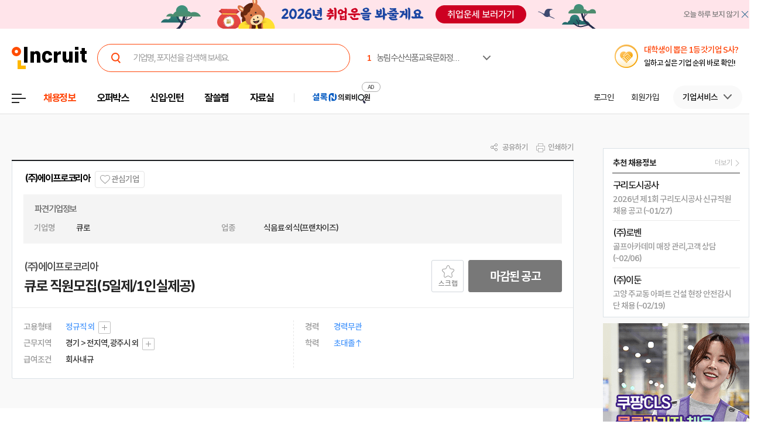

--- FILE ---
content_type: text/html; Charset=euc-kr
request_url: https://staffing.incruit.com/st_info/jobpost.asp?job=2202140001651
body_size: 96738
content:

<!DOCTYPE html>
<html lang="ko" prefix="og: http://ogp.me/ns#">
<head>

<title>에이프로코리아 채용 : 큐로 직원채용(5일제/1인실제공) - 인크루트 파견대행</title>

<meta http-equiv="Content-Type" content="text/html;charset=euc-kr">
<meta http-equiv="Content-Script-Type" content="text/javascript">
<meta http-equiv="Content-Style-Type" content="text/css">
<meta http-equiv="Content-language" content="ko">
<meta http-equiv="X-UA-Compatible" content="IE=edge">
<meta name="title" content="(주)에이프로코리아,큐로 직원모집(5일제/1인실제공) : 인크루트 채용">
<meta name="description" content="[큐로CC]직원모집 &nbsp; 회사명 : 큐로CC 회사주소 : 경기도 광주시 곤지암읍 오향길 180 회사정보 : 27홀 퍼블릭 골프장 &nbsp; 모집부문 및 자격요건 모집부문 담당업무 자격요건 영업 마케팅 업무내용골프장 홍보 및 마케텡 - 관련업무 경력자 ＊ 경력직 | 본 채용은 마감 되었습니다.">
<meta name="author" content="인크루트">
<link rel="shortcut icon" href="https://www.incruit.com/favicon.ico" type="image/x-icon">

<meta property="og:url" content="https://staffing.incruit.com/st_info/jobpost.asp?job=2202140001651">
<meta property="og:title" content="(주)에이프로코리아,큐로 직원모집(5일제/1인실제공) : 인크루트 채용">
<meta property="og:description" content="[큐로CC]직원모집 &nbsp; 회사명 : 큐로CC 회사주소 : 경기도 광주시 곤지암읍 오향길 180 회사정보 : 27홀 퍼블릭 골프장 &nbsp; 모집부문 및 자격요건 모집부문 담당업무 자격요건 영업 마케팅 업무내용골프장 홍보 및 마케텡 - 관련업무 경력자 ＊ 경력직 | 본 채용은 마감 되었습니다.">
<meta property="og:site_name" content="인크루트">
<meta property="og:image" content="https://i.incru.it/ui/static/image/common/n_common/incruit_icon_200_n.png">
<meta property="fb:app_id" content="359526520785114">
<meta property="og:type" content="website">
<link rel="canonical" href="https://staffing.incruit.com/st_info/jobpost.asp?job=2202140001651">
<meta property="al:android:url" content="http://m.incruit.com/jobdb_info/jobpost.asp?job=2202140001651">
<meta property="al:android:package" content="incruit.app">
<meta property="al:android:app_name" content="인크루트">
<link href="http://feeds.feedburner.com/incruit/job" rel="alternate" type="application/rss+xml" title="인크루트 채용정보 RSS Feed">
<link href="http://feeds.feedburner.com/incruit/job-atom" rel="alternate" type="application/atom+xml" title="인크루트 채용정보 ATOM Feed">


<meta name="twitter:card" content="summary">
<meta name="twitter:site" content="@incruit1">
<meta name="twitter:creator" content="@incruit1">
<meta name="twitter:title" content="(주)에이프로코리아,큐로 직원모집(5일제/1인실제공) : 인크루트 채용">
<meta name="twitter:description" content="[큐로CC]직원모집 &nbsp; 회사명 : 큐로CC 회사주소 : 경기도 광주시 곤지암읍 오향길 180 회사정보 : 27홀 퍼블릭 골프장 &nbsp; 모집부문 및 자격요건 모집부문 담당업무 자격요건 영업 마케팅 업무내용골프장 홍보 및 마케텡 - 관련업무 경력자 ＊ 경력직 | 본 채용은 마감 되었습니다.">
<meta name="twitter:image" content="https://i.incru.it/ui/static/image/common/n_common/incruit_icon_200.png">
<link type='text/css' rel='stylesheet' href="//i.incru.it/ui/static/css/module/total_common_2022_v2.css?20260123092200">
<link type="text/css" rel="stylesheet" href="//s.incru.it/gjs/component/slick/slick.css?20260123092200">
<link type="text/css" rel="stylesheet" href="//s.incru.it/gjs/component/slick/slick-theme.css?20260123092200">
<link type='text/css' rel='stylesheet' href='//i.incru.it/ui/static/css/module/jobpostView_2021.css?20260123092200'><link type='text/css' rel='stylesheet' href='//i.incru.it/ui/static/css/common/chart.min.css?20260123092200'><script type='text/javascript' src='//i.incru.it/ui/static/js/perfect-scrollbar/jquery-2.2.0.js'></script><script type='text/javascript' src='//i.incru.it/ui/static/js/perfect-scrollbar/perfect-scrollbar.jquery.js'></script><link type='text/css' rel='stylesheet' href='//i.incru.it/ui/static/js/perfect-scrollbar/perfect-scrollbar.css'><link type='text/css' rel='stylesheet' href='//i.incru.it/ui/static/css/v2set/reboot_set.css?20260123092200'><script type="text/javascript">var G_SERVER_SET="";</script><script type="text/javascript" src="//s.incru.it/gjs/jquery-1.12.4.min.js"></script><script type="text/javascript" src="//s.incru.it/gjs/v2/incruit.util.js?20260121141000"></script><script type="text/javascript" defer src="//s.incru.it/gjs/v2/incruit.apply.layer.js?20260121141000"></script><script type="text/javascript" src="//s.incru.it/gjs/v2/incruit.apply.js?20260121141000"></script><script type="text/javascript" src="//s.incru.it/gjs/v2/ajaxfileupload.js?20260121141000"></script><script type="text/javascript" src="//s.incru.it/gjs/v2/resumelayeradd.js?20260121141000"></script><script type="text/javascript">var isPaycoLink = false;</script><script defer src="https://tsn.dmcmedia.co.kr/dmcadcdn/dmctag.js?v=0.1"></script><script defer src="//s.incru.it/gjs/inc.dl.min.js?20260119153101"></script>
<script type="text/javascript">
<!--
var windoc=window.document;window.CallMtm = window.CallMtm||function(){(window.CallMtm.q=window.CallMtm.q||[]).push(arguments)};
-->
</script><script>(function(w,d,s,l,i){w[l]=w[l]||[];w[l].push({'gtm.start':new Date().getTime(),event:'gtm.js'});var f=d.getElementsByTagName(s)[0],j=d.createElement(s),dl=l!='dataLayer'?'&l='+l:'';j.async=true;j.src='https://www.googletagmanager.com/gtm.js?id='+i+dl;f.parentNode.insertBefore(j,f);})(window,document,'script','dataLayer','GTM-53CW8HB');</script><script async src="https://www.googletagmanager.com/gtag/js?id=AW-881718353"></script><script>window.dataLayer = window.dataLayer || [];function gtag(){dataLayer.push(arguments);}gtag('js', new Date());gtag('config', 'AW-881718353');</script><script defer src="https://cdn.megadata.co.kr/dist/prod/v2/mtm.js?adverId=eomhj&device=W"></script><script type="text/javascript" defer src="//s.incru.it/gjs/uabanner.js?20260121141000"></script><script type="text/javascript" src="//s.incru.it/gjs/v2/commonV2.js?20260121141000"></script><script type="text/javascript" src="//s.incru.it/gjs/v2/jquery.incruit.commons.js?20260121141000"></script><script type="text/javascript" defer src="//s.incru.it/gjs/v2/jquery.incruit.scrap.js?20260121141000"></script><script type="text/javascript" defer src="//s.incru.it/gjs/v2/jquery.incruit.scrapcompany.js?20260121141000"></script><script type="text/javascript" src="//s.incru.it/gjs/v2/jquery.validate-1.17.0.min.js"></script><script type="text/javascript" defer src="//s.incru.it/gjs/cryptohelper.js"></script><script type="text/javascript" src="//s.incru.it/gjs/adservice.js?20260121141000"></script><script type="text/javascript" defer src="//s.incru.it/gjs/jquery.cookie.js?20260121141000"></script><script type="text/javascript" defer src="//s.incru.it/gjs/v2/globaleventlayer.js?20260121141000"></script><script type="text/javascript" defer src="//s.incru.it/gjs/chart_merge.js"></script><script type="text/javascript" defer src="//s.incru.it/gjs/v2/socialloginv2.js?20260121141000"></script><script type="text/javascript" defer src="//s.incru.it/gjs/md5Helper.js"></script><script type="text/javascript" defer src="https://developers.kakao.com/sdk/js/kakao.min.js"></script><script type="text/javascript" src="//s.incru.it/gjs/v2/jobpostv2.js?20260121141000"></script><script type="text/javascript" src="//s.incru.it/gjs/component/jquery.lazy.min.js"></script><script type="text/javascript" src="//s.incru.it/gjs/component/jquery.lazy.plugins.min.js"></script><script type="text/javascript" src="//s.incru.it/gjs/component/slick/slick.js?20260121141000"></script>
<meta name="facebook-domain-verification" content="lxxxlaidliozlpuqxp6y0wx1lr6xr1" />
</head>

<body class="gnbVer3 width_midr gnbABS headerBody sub">
<script type="text/javascript" src="//adapi.feeldmc.com/ad/p/in/v1_0/nsimp?slotid=stw_incruit11_244"></script>
<link type="text/css" rel="stylesheet" href="//i.incru.it/ui/static/css/module/header_2024.css?20260123092200">
<div id="incruit_header_wrap">
	<div id="incruit_header">
		<div class="incruit_header_cnt">
		
<script type="text/javascript" defer src="//s.incru.it/gjs/v2/globalsearchlayer.js?20260121141000"></script>
<div class="logo">
	<a href="https://www.incruit.com"  onclick="return goCL(this,'19087','staffing','인크루트 로고');" class="link"><span>인크루트</span></a>
	

	<div class="cKeywordArea">
		<div class="cKeyword_slider">
			<ul id="keyword_slider">
				<li><a href="https://www.incruit.com/company/15849104/job/" title="농림수산식품교육문화정보원"   onclick="return goCL(this,'19097','www','농림수산식품교육문화정보원');" target="_blank"><strong class="cRank">1</strong><span class="cRank_title">농림수산식품교육문화정보원</span></a></li>
<li><a href="https://www.incruit.com/company/1680815026/job/" title="케이워터운영관리(주)"   onclick="return goCL(this,'19097','www','케이워터운영관리(주)');" target="_blank"><strong class="cRank">2</strong><span class="cRank_title">케이워터운영관리(주)</span></a></li>
<li><a href="https://www.incruit.com/company/370663/job/" title="(주)엘엑스엠엠에이"   onclick="return goCL(this,'19097','www','(주)엘엑스엠엠에이');" target="_blank"><strong class="cRank">3</strong><span class="cRank_title">(주)엘엑스엠엠에이</span></a></li>
<li><a href="https://www.incruit.com/company/2873578/job/" title="유한킴벌리(주)"   onclick="return goCL(this,'19097','www','유한킴벌리(주)');" target="_blank"><strong class="cRank">4</strong><span class="cRank_title">유한킴벌리(주)</span></a></li>
<li><a href="https://www.incruit.com/company/356835/job/" title="한국교육학술정보원"   onclick="return goCL(this,'19097','www','한국교육학술정보원');" target="_blank"><strong class="cRank">5</strong><span class="cRank_title">한국교육학술정보원</span></a></li>
<li><a href="https://www.incruit.com/company/1682702390/job/" title="재단법인 자동차손해배상진흥원"   onclick="return goCL(this,'19097','www','재단법인 자동차손해배상진흥원');" target="_blank"><strong class="cRank">6</strong><span class="cRank_title">재단법인 자동차손해배상진흥원</span></a></li>
<li><a href="https://www.incruit.com/company/3075610/job/" title="동서석유화학(주)"   onclick="return goCL(this,'19097','www','동서석유화학(주)');" target="_blank"><strong class="cRank">7</strong><span class="cRank_title">동서석유화학(주)</span></a></li>
<li><a href="https://www.incruit.com/company/1683119919/job/" title="엠지캐피탈(주)"   onclick="return goCL(this,'19097','www','엠지캐피탈(주)');" target="_blank"><strong class="cRank">8</strong><span class="cRank_title">엠지캐피탈(주)</span></a></li>
<li><a href="https://www.incruit.com/company/1222874/job/" title="삼성증권(주)"   onclick="return goCL(this,'19097','www','삼성증권(주)');" target="_blank"><strong class="cRank">9</strong><span class="cRank_title">삼성증권(주)</span></a></li>
<li><a href="https://www.incruit.com/company/3225172/job/" title="세방전지(주)"   onclick="return goCL(this,'19097','www','세방전지(주)');" target="_blank"><strong class="cRank">10</strong><span class="cRank_title">세방전지(주)</span></a></li>


			</ul>
		</div>
		<div class="cServiceBox">
			<ul>
				<li><a href="https://www.incruit.com/company/15849104/job/" title="농림수산식품교육문화정보원"   onclick="return goCL(this,'19097','www','농림수산식품교육문화정보원');" target="_blank"><strong class="cRank">1</strong><span class="cRank_title">농림수산식품교육문화정보원</span></a></li>
<li><a href="https://www.incruit.com/company/1680815026/job/" title="케이워터운영관리(주)"   onclick="return goCL(this,'19097','www','케이워터운영관리(주)');" target="_blank"><strong class="cRank">2</strong><span class="cRank_title">케이워터운영관리(주)</span></a></li>
<li><a href="https://www.incruit.com/company/370663/job/" title="(주)엘엑스엠엠에이"   onclick="return goCL(this,'19097','www','(주)엘엑스엠엠에이');" target="_blank"><strong class="cRank">3</strong><span class="cRank_title">(주)엘엑스엠엠에이</span></a></li>
<li><a href="https://www.incruit.com/company/2873578/job/" title="유한킴벌리(주)"   onclick="return goCL(this,'19097','www','유한킴벌리(주)');" target="_blank"><strong class="cRank">4</strong><span class="cRank_title">유한킴벌리(주)</span></a></li>
<li><a href="https://www.incruit.com/company/356835/job/" title="한국교육학술정보원"   onclick="return goCL(this,'19097','www','한국교육학술정보원');" target="_blank"><strong class="cRank">5</strong><span class="cRank_title">한국교육학술정보원</span></a></li>
<li><a href="https://www.incruit.com/company/1682702390/job/" title="재단법인 자동차손해배상진흥원"   onclick="return goCL(this,'19097','www','재단법인 자동차손해배상진흥원');" target="_blank"><strong class="cRank">6</strong><span class="cRank_title">재단법인 자동차손해배상진흥원</span></a></li>
<li><a href="https://www.incruit.com/company/3075610/job/" title="동서석유화학(주)"   onclick="return goCL(this,'19097','www','동서석유화학(주)');" target="_blank"><strong class="cRank">7</strong><span class="cRank_title">동서석유화학(주)</span></a></li>
<li><a href="https://www.incruit.com/company/1683119919/job/" title="엠지캐피탈(주)"   onclick="return goCL(this,'19097','www','엠지캐피탈(주)');" target="_blank"><strong class="cRank">8</strong><span class="cRank_title">엠지캐피탈(주)</span></a></li>
<li><a href="https://www.incruit.com/company/1222874/job/" title="삼성증권(주)"   onclick="return goCL(this,'19097','www','삼성증권(주)');" target="_blank"><strong class="cRank">9</strong><span class="cRank_title">삼성증권(주)</span></a></li>
<li><a href="https://www.incruit.com/company/3225172/job/" title="세방전지(주)"   onclick="return goCL(this,'19097','www','세방전지(주)');" target="_blank"><strong class="cRank">10</strong><span class="cRank_title">세방전지(주)</span></a></li>


			</ul>
		</div>
	</div>
</div>

<div class="cHeader_2024">
	<div class="cGnb-navWrap" id="utilMenu">
		<div class="cGnb-navCnt">
			<div class="cAllMenu">
				<a href="javascript:" class="slct cBtnAllCategory"  onclick="return goCL(this,'19087','staffing','서브GNB_채용정보');"><span>전체메뉴</span></a>
				
<!-- 전체 채용정보 -->
<div class="cAllCategory">
	<div class="cAllCategory_section">
		<div class="secWrap_half_left">
			<div class="cAllCategory_list cAllCategory_list_6">
				<div class="c_topName_wrap"></div>
				<h3>
					<a href="#"  onclick="return goCL(this,'18845','www','부가서비스');">부가서비스</a>
				</h3>
				<ul class="mt-12">
					<li><a href="https://www.opensalary.com"  onclick="return goCL(this,'18845','www','기타-연봉');" target="_blank">연봉<i class="open--blank"><img src="//i.incru.it/ui/static/image/header/open_blank.svg"></i></a></li>
					<li><a href="https://gongmo.incruit.com/"  onclick="return goCL(this,'18845','www','기타-공모전');">공모전</a></li>
					<!--<li><a href="https://edu.incruit.com"  onclick="return goCL(this,'18845','www','기타-교육');">교육</a></li>--> 
					<li class="c-category-unse"><i></i><a href="https://unse.incruit.com/"  onclick="return goCL(this,'18845','www','기타-취업운세');">취업운세</a></li>
					<!--<li><a href="https://school.incruit.com"  onclick="return goCL(this,'18845','www','기타-취업학교');" target="_blank">취업학교<i class="open--blank"><img src="//i.incru.it/ui/static/image/header/open_blank.svg"></i></a></li>-->
				</ul>
			</div>
			<!-- <div class="cAllCategory_list cAllCategory_list_3">
				<div class="c_topName_wrap">
					<p class="category_topName">헤드헌팅 의뢰</p>
				</div>
				<h3>
					<a href="https://sherlockn.incruit.com" onclick="return goCL(this,'18845','www','셜록N');">셜록N</a>
				</h3>
				<ul class="liner_r mt-12">
					<li><a href="https://sherlockn.incruit.com" onclick="return goCL(this,'18845','www','셜록N');">홈</a></li>
				</ul>
			</div> -->
			<div class="cAllCategory_list cAllCategory_list_5">
				<div class="c_topName_wrap"></div>
				<h3>
					<a href="https://people.incruit.com"  onclick="return goCL(this,'18845','staffing','자료실');">자료실</a>
				</h3>
				<ul class="liner_r mt-12">
					<li><a href="https://people.incruit.com"    onclick="return goCL(this,'18845','staffing','자료실-홈');" >홈</a></li>
					<li><a href="https://people.incruit.com/resumeguide/"  onclick="return goCL(this,'18845','staffing','자료실-이력서자소서');">이력서·자소서</a></li>
					<li><a href="https://people.incruit.com/jobsuppsvc/jat.asp"    onclick="return goCL(this,'18845','staffing','자료실-인적성면접');" >인적성검사</a></li>
					<li><a href="https://people.incruit.com/interview/"    onclick="return goCL(this,'18845','staffing','자료실-인적성면접');" >면접</a></li>
					<li><a href="https://people.incruit.com/counseling/"  onclick="return goCL(this,'18845','staffing','자료실-상담');" >상담</a></li>
					<li><a href="https://news.incruit.com/news/newslist.asp"  onclick="return goCL(this,'18845','staffing','자료실-취업뉴스');" >취업뉴스</a></li>
					<li><a href="https://news.incruit.com/news/incruittvlist.asp"  onclick="return goCL(this,'18845','staffing','자료실-인크루트TV');">인크루트 TV</a></li>
					<li><a href="https://news.incruit.com/news/newslist.asp?ty=16"  onclick="return goCL(this,'18845','staffing','자료실-HR 인사이트');" >HR 인사이트</a></li>
				</ul>
			</div>
			<div class="cAllCategory_list cAllCategory_list_4">
				<div class="c_topName_wrap">
					<p class="category_topName">자소서연습</p>
				</div>
				<h3>
					<a href="https://lab.incruit.com"  onclick="return goCL(this,'18845','staffing','잘쓸랩');">잘쓸랩</a>
				</h3>
				<ul class="liner_r mt-12">
					<li><a href="https://lab.incruit.com"    onclick="return goCL(this,'18845','staffing','잘쓸랩-홈');" >홈</a></li>
					<li><a href="https://lab.incruit.com/coverletter/"  onclick="return goCL(this,'18845','staffing','잘쓸랩-AI자소서연습장');">AI자소서연습장</a></li>
					<li><a href="https://lab.incruit.com/editor/"  onclick="return goCL(this,'18845','staffing','잘쓸랩-이력서에디터');" target="_blank">이력서에디터</a></li>
					<li><a href="https://lab.incruit.com/datacenter/"  onclick="return goCL(this,'18845','staffing','잘쓸랩-데이터센터');" target="_blank">데이터센터</a></li>
				</ul>
			</div>
			<div class="cAllCategory_list cAllCategory_list_2">
				<div class="c_topName_wrap">
					<p class="category_topName">2025</p>
				</div>
				<h3>
					<a href="https://job.incruit.com/entry/"  onclick="return goCL(this,'18845','staffing','신입인턴');">신입·인턴</a>
				</h3>
				<ul class="liner_r mt-12">
					<li><a href="https://job.incruit.com/entry/" onclick="">홈</a></li>
					<li><a href="https://job.incruit.com/calendar/"  onclick="return goCL(this,'18845','staffing','잘쓸랩-채용달력');">채용달력</a></li>
					<li><a href="https://job.incruit.com/entry/searchjob.asp?jobty=4" onclick="">인턴채용</a></li>
					<li><a href="https://job.incruit.com/entry/searchjob.asp?schol=40" onclick="">고졸채용</a></li>
					<li><a href="https://job.incruit.com/entry/publicschedule/publicorgsched.asp" onclick="">공공기관채용일정</a></li>
					<!--li><a href="https://job.incruit.com/entry/publicschedule/publicschedulelist.asp" onclick="">공채예상일정</a></li-->
					<li><a href="https://job.incruit.com/entry/favoritecom/favoritecompany.asp"  onclick="return goCL(this,'18845','staffing','일하고 싶은 기업');">일하고 싶은 기업</a></li>
				</ul>
			</div>
			<div class="cAllCategory_list cAllCategory_list_2">
				<div class="c_topName_wrap">
					<p class="category_topName">포지션제안은</p>
				</div>
				<h3>
					<a href="https://offerbox.incruit.com"   onclick="return goCL(this,'18845','staffing','오퍼박스');">오퍼박스</a>
				</h3>
				<ul class="liner_r mt-12">
					<li><a href="https://offerbox.incruit.com"  onclick="return goCL(this,'18845','staffing','오퍼박스-홈');" onclick="">홈</a></li>
					<li><a href="https://www.incruit.com/applymng/positionproposalmng.asp"  onclick="return goCL(this,'18845','staffing','오퍼박스-받으제안');" onclick="">받은 제안</a></li>
					<li><a href="https://www.incruit.com/applymng/resumeviewlist.asp#rshIdx:undefined"  onclick="return goCL(this,'18845','staffing','오퍼박스-이력서열람현황');" onclick="">이력서 열람 현황</a></li>
					<!--li><a href="https://recruiter.incruit.com/jobpost/jobbuilder.asp?smartseq=new"  onclick="return goCL(this,'18845','staffing','오퍼박스-스마트오퍼');" onclick="">스마트오퍼</a></li-->
					<li><a href="https://resumedb.incruit.com"  onclick="return goCL(this,'18845','staffing','오퍼박스-인재검색');" onclick="">인재검색</a></li>
				</ul>
			</div>
			<!-- <div class="cAllCategory_list cAllCategory_list_3">
				<div class="c_topName_wrap">
					<p class="category_topName">내게 딱 맞는 공고는</p>
				</div>
				<h3>
					<a href="https://www.incruit.com/matchjob/"  onclick="return goCL(this,'18845','staffing','마이핏');">마이핏</a>
				</h3>
				<ul class="liner_r mt-12">
					<li><a href="https://www.incruit.com/matchjob/"    onclick="return goCL(this,'18845','staffing','마이핏-홈');" >홈</a></li>
				</ul>
			</div> -->
			<div class="cAllCategory_list cAllCategory_list_1">
				<div class="c_topName_wrap">
					<p class="category_topName">공고를 찾는다면</p>
				</div>
				<h3>
					<a href="https://job.incruit.com/jobdb_list/searchjob.asp?ct=3&ty=2&cd=11"  onclick="return goCL(this,'18845','staffing','채용정보');">채용정보</a>
				</h3>
				<div class="category_2side liner_r">
					<ul class="sideleft_menu">
						<li><a href="https://job.incruit.com/jobdb_list/searchjob.asp?ct=3&ty=2&cd=11"  onclick="return goCL(this,'18845','staffing','채용정보-지역별');">지역별</a></li>
						<li><a href="https://job.incruit.com/jobdb_list/searchjob.asp?ct=6&ty=1&cd=1"  onclick="return goCL(this,'18845','staffing','채용정보-기업별');">기업별</a></li>
						<li><a href="https://job.incruit.com/jobdb_list/searchjob.asp?ct=13&ty=1&cd=60"  onclick="return goCL(this,'18845','staffing','채용정보-상세조건별');">상세조건별</a></li>
						<li><a href="https://chief.incruit.com"  onclick="return goCL(this,'18845','staffing','채용정보-헤드헌팅');">헤드헌팅</a></li>
						<li><a href="https://job.incruit.com/jobdb_list/searchjob.asp?ct=9&ty=1&cd=5&from=class"  onclick="return goCL(this,'18845','staffing','채용정보-공공기관');">공공기관</a></li>
						<li><a href="https://job.incruit.com/group/"  onclick="return goCL(this,'18845','staffing','채용정보-전문관');">전문관</a></li>
						<li><a href="https://www.incruit.com/matchjob/"  onclick="return goCL(this,'18845','staffing','나의 채용정보');">나의 채용정보</a></li>

					</ul>
					<ul class="sideright_menu">
						<li><a href="https://job.incruit.com/jobdb_list/searchjob.asp?cate=occu"  onclick="return goCL(this,'18845','staffing','채용정보-직종별');">직종별</a></li>
						<li><a href="https://job.incruit.com/jobdb_list/searchjob.asp?ct=2&ty=1&cd=14"  onclick="return goCL(this,'18845','staffing','채용정보-업종별');">업종별</a></li>
						<li><a href="https://job.incruit.com/jobdb_list/searchjob.asp?today=y"  onclick="return goCL(this,'18845','staffing','채용정보-채용속보');">채용속보</a></li>
						<li><a href="https://job.incruit.com/group/"  onclick="return goCL(this,'18845','staffing','채용정보-그룹사별');">그룹사별</a></li>
						<li><a href="https://job.incruit.com/jobdb_list/searchjob.asp?ct=31&ty=1&cd=1&from=class"  onclick="return goCL(this,'18845','staffing','채용정보-우수기업');">우수기업</a></li>
						<li><a href="https://job.incruit.com/jobdb_list/globalcareer/"  onclick="return goCL(this,'18845','staffing','외국인 채용');">외국인 채용</a></li>
					</ul>
				</div>
			</div>
			<div class="category_btm_wrap">
				<ul class="sideleft_menu">
					<li><a href="https://help.incruit.com/news/newslist.asp?ty=2"  onclick="return goCL(this,'18845','www','기타-공지사항');" class="bt_menu_notice">공지사항</a></li>
					<li><a href="https://help.incruit.com/event/eventlist.asp"  onclick="return goCL(this,'18845','www','기타-이벤트');" class="bt_menu_event">이벤트</a></li>
					<li><a href="https://jobfair.incruit.com/jobfairmng/jobfairlist.asp" onclick="return goCL(this,'18845','www','기타-채용박람회');" class="bt_menu_fair">채용박람회</a></li>
					<li><a href="https://news.incruit.com/news/newslist.asp"  onclick="return goCL(this,'18845','www','기타-뉴스');" class="bt_menu_news">취업뉴스</a></li>
					<li><a href="https://help.incruit.com/faq/faqlist.asp"  onclick="return goCL(this,'18845','www','기타-고객만족센터');" class="bt_menu_center">고객만족센터</a></li>
				</ul>
			</div>
		</div>

		<div class="secWrap_half_right">
			<div class="cAllCategory_list cAllCategory_list_last">
				<ul>
					<li>
						<a target="_blank" href="https://sherlockn.incruit.com/"  onclick="return goCL(this,'18845','staffing','헤드헌팅플랫폼-셜록N');">
							<span class="img">
								<img src="//i.incru.it/ui/static/image/header/header_category_i2.svg?20241161557" alt="셜록N">
							</span>
							<span class="text">
								<span class="description">헤드헌팅플랫폼</span>
								셜록N <i class="open"><img src="//i.incru.it/ui/static/image/header/open_blank.svg" alt="헤드헌팅플랫폼 - 셜록N"></i>
							</span>
						</a>
					</li>
					<li>
						<a target="_blank" href="https://www.newworker.co.kr/"   onclick="return goCL(this,'18845','staffing','긱워커플랫폼-뉴워커');">
							<span class="img">
								<img src="//i.incru.it/ui/static/image/header/header_category_i4.svg" alt="뉴워커">
							</span>
							<span class="text">
								<span class="description">긱워커플랫폼</span>
								뉴워커 <i class="open"><img src="//i.incru.it/ui/static/image/header/open_blank.svg" alt="긱워커플랫폼-뉴워커"></i>
							</span>
						</a>
					</li>
					<li>
						<a target="_blank" href="https://works.incruit.com/"  onclick="return goCL(this,'18845','staffing','리크루팅소프트웨어-인크루트웍스');">
							<span class="img">
								<img src="//i.incru.it/ui/static/image/header/header_category_i3.svg" alt="인크루트웍스">
							</span>
							<span class="text">
								<span class="description">리크루팅소프트웨어</span>
								인크루트웍스 <i class="open"><img src="//i.incru.it/ui/static/image/header/open_blank.svg" alt="리크루팅소프트웨어 - 인크루트웍스"></i>
							</span>
						</a>
					</li>

				</ul>
			</div>
		</div>
	</div>
</div>

			</div>
			<ul class="cNav_list">
				<li class="is-hover on"><button type="button" class="btn-depth" onclick="location.href='https://job.incruit.com/jobdb_list/searchjob.asp?ct=3&ty=2&cd=11';return goCL(this,'18408','staffing','채용정보');" rel="nav-num01"><span>채용정보</span></button></li><li class="is-hover "><button type="button" class="btn-depth" onclick="location.href='https://offerbox.incruit.com';return goCL(this,'19360','staffing','오퍼박스');" rel="nav-num02"><span>오퍼박스</span></button></li><li class="is-hover "><button type="button" class="btn-depth" onclick="location.href='https://job.incruit.com/entry/';return goCL(this,'19361','staffing','신입인턴');" rel="nav-num04"><span>신입·인턴</span></button>	<div class="c-text-icon bg--orange">	</div></li><li class="is-hover "><button type="button" class="btn-depth" onclick="location.href='https://lab.incruit.com';return goCL(this,'18408','staffing','잘쓸랩');" rel="nav-num05"><span>잘쓸랩</span></button></li><li class="is-hover "><button type="button" class="btn-depth" onclick="location.href='https://people.incruit.com';return goCL(this,'18413','staffing','자료실');" rel="nav-num06"><span>자료실</span></button></li><li class="gnb-ad-link"><script type="text/javascript" src="//adapi.feeldmc.com/ad/p/in/v1_0/nsimp?slotid=slt_incruit11_3"></script></li>
			</ul>
			<ul class="cGnb_utilList lv0" id="utilMenu_Sub" style="display:none;">
				<li class="cNoteNotice" id="gnb_login" style="display: list-item;"><button type="button" class="cLink" onclick="goCL(this,'19087','staffing','서브GNB_로그인');location.href='https://edit.incruit.com/login/login.asp?gotoURL=https%3A%2F%2Fstaffing%2Eincruit%2Ecom%2Fst%5Finfo%2Fjobpost%2Easp%3Fjob%3D2202140001651';"><span>로그인</span></button></li><li class="cNoteNotice " id="gnb_join" style="display: list-item;"><button type="button" class="cLink" onclick="goCL(this,'19087','staffing','서브GNB_회원가입');location.href='https://edit.incruit.com/entrance/entrancepersonal.asp?gotoURL=https%3A%2F%2Fstaffing%2Eincruit%2Ecom%2Fst%5Finfo%2Fjobpost%2Easp%3Fjob%3D2202140001651';"><span>회원가입</span></button></li><li class="cMyCmpInfo cDepth spaceLine" id="gnb_company">	<button type="button" class="cLink linkBtn_gray" onclick="goCL(this,'19087','staffing','서브GNB_기업서비스');" rel="nofollow"><span id="cmnunm">기업서비스</span></button>	<div id="cmnulist" name="cmnulist"  class="cServiceBox enterprise" >		<ul>			<li><a  onclick="return goCL(this,'18490','staffing','Layer-기업회원홈');" href="https://recruiter.incruit.com/main/recruiter.asp" rel="nofollow" target="_top">기업 홈</a></li>			<li><a  onclick="return goCL(this,'18490','staffing','Layer-공고등록');" href="https://recruiter.incruit.com/jobpost/jobbuilder_gate.asp" rel="nofollow" target="_top">공고등록</a></li>			<li><a  onclick="return goCL(this,'18490','staffing','Layer-공고관리');" href="https://recruiter.incruit.com/jobpost/jobpostmng.asp" rel="nofollow" target="_top">공고관리</a></li>			<li><a  onclick="return goCL(this,'18490','staffing','Layer-인재검색');" href="https://resumedb.incruit.com/" rel="nofollow" target="_top">인재검색</a></li>			<li><a  onclick="return goCL(this,'18490','staffing','Layer-셜록N');" href="https://sherlockn.incruit.com/?page=r" rel="nofollow" target="_top">셜록N</a></li>			<li><a  onclick="return goCL(this,'18490','staffing','Layer-인적성검사');" href="https://recruiter.incruit.com/service/recruiterservice.asp?mm=0400" rel="nofollow" target="_top">인적성검사</a></li>			<li><a  onclick="return goCL(this,'18490','staffing','Layer-HR 인사이트');" href="https://recruiter.incruit.com/bizpds/rcpdslist.asp?pds1=2&pds2=13" rel="nofollow" target="_top">HR 인사이트</a></li>			<li><a  onclick="return goCL(this,'18490','staffing','Layer-상품안내');" href="https://recruiter.incruit.com/service/recruiterservice.asp?mm=0200" target="_top" rel="nofollow">상품 안내</a></li>			<li><a  onclick="return goCL(this,'18490','staffing','Layer-회원정보관리');" href="https://recruiter.incruit.com/recruiter/recruiterinfomng.asp" rel="nofollow" target="_top">회원정보관리</a></li>		</ul>	</div></li><li class="cMyInfo cDepth my_ps" id="gnb_personal_login">	<button type="button" id="gnb_personal_login_name" class="cLink personal_btn"  onclick="return goCL(this,'18489','staffing','Layer-개인서비스');" rel="nofollow"><span id="pmnunm" class="personal_name">개인서비스</span></button>	<div id="pmnulist" name="pmnulist" class="cServiceBox">		<ul>			<li><a  onclick="return goCL(this,'18489','staffing','Layer-개인홈');" href="https://www.incruit.com/myhome/" target="_top">개인 홈</a></li>			<li><a  onclick="return goCL(this,'18489','staffing','Layer-이력서관리');" href="https://www.incruit.com/resume/resumelist.asp" target="_top" rel="nofollow">이력서 관리</a></li>			<li><a  onclick="return goCL(this,'18489','staffing','Layer-입사지원현황');" href="https://www.incruit.com/applymng/applystatus.asp" target="_top" rel="nofollow">입사지원 현황</a></li>			<li><a  onclick="return goCL(this,'18489','staffing','Layer-포지션제안');" href="https://www.incruit.com/applymng/positionproposalmng.asp" target="_top" rel="nofollow">포지션제안</a></li>			<li><a  onclick="return goCL(this,'18489','staffing','Layer-스크랩공고');" href="https://www.incruit.com/matchjob/scrapjob.asp" target="_top" rel="nofollow">스크랩 공고</a></li>			<li><a  onclick="return goCL(this,'18489','staffing','Layer-마이핏');" href="https://www.incruit.com/matchjob/" target="_top" rel="nofollow">마이핏</a></li>			<li><a  onclick="return goCL(this,'18489','staffing','Layer-회원정보관리');" href="https://edit.incruit.com/profile/managememinfo.asp" target="_top" rel="nofollow">회원정보관리</a></li>			<li class="c-logout-bg"><a onclick="goAIR('user.logout', '', '', '');return goCL(this,'18489','staffing','Layer-로그아웃');" href="https://edit.incruit.com/login/logoutprocess.asp" rel="nofollow">로그아웃</a></li>		</ul>	</div></li><li class="cMyRes" id="gnbsidemenu1"><button type="button" class="cLink f15" onclick="location.href='https://www.incruit.com/resume/resumelist.asp';return goCL(this,'18786','staffing','이력서 관리');"><span>이력서 관리</span></button></li><li class="cMyCmpInfo cDepth my_ps" id="gnb_company_login">	<button type="button" class="cLink linkBtn_gray"  onclick="return goCL(this,'18490','staffing','Layer-기업서비스');"><span id="cmnunm">기업서비스</span></button>	<div id="cmnulist" name="cmnulist" class="cServiceBox">		<ul>			<li><a  onclick="return goCL(this,'18490','staffing','Layer-기업회원홈');" href="https://recruiter.incruit.com/main/recruiter.asp" rel="nofollow" target="_top">기업 홈</a></li>			<li><a  onclick="return goCL(this,'18490','staffing','Layer-공고등록');" href="https://recruiter.incruit.com/jobpost/jobbuilder_gate.asp" target="_top" rel="nofollow">공고등록</a></li>			<li><a  onclick="return goCL(this,'18490','staffing','Layer-공고관리');" href="https://recruiter.incruit.com/jobpost/jobpostmng.asp" target="_top" rel="nofollow">공고관리</a></li>			<li><a  onclick="return goCL(this,'18490','staffing','Layer-인재검색');" href="https://resumedb.incruit.com/" target="_top" rel="nofollow">인재검색</a></li>			<li><a  onclick="return goCL(this,'18490','staffing','Layer-인적성검사');" href="https://recruiter.incruit.com/service/recruiterservice.asp?mm=0400" target="_top" rel="nofollow">인적성검사</a></li>			<li><a  onclick="return goCL(this,'18490','staffing','Layer-HR 인사이트');" href="https://recruiter.incruit.com/bizpds/rcpdslist.asp?pds1=2&pds2=13" target="_top" rel="nofollow">HR 인사이트</a></li>			<li><a  onclick="return goCL(this,'18490','staffing','Layer-상품안내');" href="https://recruiter.incruit.com/service/recruiterservice.asp?mm=0200" target="_top" rel="nofollow">상품 안내</a></li>			<li><a  onclick="return goCL(this,'18490','staffing','Layer-회원정보관리');" href="https://edit.incruit.com/profile/managememinfo.asp" target="_top" rel="nofollow">회원정보관리</a></li>			<li class="c-logout-bg"><a  onclick="return goCL(this,'18490','staffing','Layer-로그아웃');" href="https://edit.incruit.com/login/logoutprocess.asp" rel="nofollow">로그아웃</a></li>		</ul>	</div></li><li class="cMyRes"  id="gnbsidemenu2"><button type="button" class="cLink f15" onclick="location.href='https://recruiter.incruit.com/jobpost/jobbuilder_gate.asp';return goCL(this,'18412','staffing','공고등록');"><span>공고등록</span></button></li><li class="cNoteNotice last" id="mynews" ><button id="gnbnoteNotice" type="button" class="cLink f15"  onclick="return goCL(this,'19087','staffing','서브GNB_알림');" ><span id="gnb_mynews_layer">알림</span></button>
<input type="hidden" id="gnb_mynewscnt" ></li>
			</ul>
			<div class="cNav-depth2 ">	<input type="hidden" name="numactive" id="numactive" value="">	<ul class="cNav-depth2__list nav-num01 ">		<li><a href="https://job.incruit.com/jobdb_list/searchjob.asp?ct=3&ty=2&cd=11"   onclick="return goCL(this,'19087','staffing','서브GNB-지역별');">지역별</a></li>		<li><a href="https://job.incruit.com/jobdb_list/searchjob.asp?cate=occu"   onclick="return goCL(this,'19087','staffing','서브GNB-직종별');">직종별</a></li>		<li><a href="https://job.incruit.com/jobdb_list/searchjob.asp?ct=6&ty=1&cd=1"   onclick="return goCL(this,'19087','staffing','서브GNB-기업별');">기업별</a></li>		<li><a href="https://job.incruit.com/jobdb_list/searchjob.asp?ct=2&ty=1&cd=14" "  onclick="return goCL(this,'19087','staffing','서브GNB-업종별');">업종별</a></li>		<li><a href="https://job.incruit.com/jobdb_list/searchjob.asp?ct=13&ty=1&cd=60"  onclick="return goCL(this,'19087','staffing','서브GNB-상세조건별');" class="depth3-link ">상세조건별</a>			<div class="cNav-depth3">				<div class="cNav-depth3__list">					<div class="cNav-depth3__items"><a href="https://job.incruit.com/jobdb_list/searchjob.asp?ct=13&ty=1&cd=60"  onclick="return goCL(this,'19087','staffing','서브GNB-학력별');" >학력별</a></div>					<div class="cNav-depth3__items"><a href="https://job.incruit.com/jobdb_list/searchjob.asp?ct=12&ty=1&cd=3"  onclick="return goCL(this,'19087','staffing','서브GNB-경력별');" >경력별</a></div>					<div class="cNav-depth3__items"><a href="https://job.incruit.com/jobdb_list/searchjob.asp?ct=17&ty=2&cd=5"  onclick="return goCL(this,'19087','staffing','서브GNB-전공계열별');" >전공계열별</a></div>					<div class="cNav-depth3__items"><a href="https://job.incruit.com/jobdb_list/searchjob.asp?special=y"  onclick="return goCL(this,'19087','staffing','서브GNB-우대사항별');" >우대사항별</a></div>					<div class="cNav-depth3__items"><a href="https://job.incruit.com/jobdb_list/searchjob.asp?ct=14&ty=1&cd=1"  onclick="return goCL(this,'19087','staffing','서브GNB-고용형태별');" >고용형태별</a></div>					<div class="cNav-depth3__items"><a href="https://job.incruit.com/jobdb_list/searchjob.asp?ct=7&ty=1&cd=13"  onclick="return goCL(this,'19087','staffing','서브GNB-직급직책별');" >직급직책별</a></div>					<div class="cNav-depth3__items"><a href="https://job.incruit.com/jobdb_list/searchjob.asp?ct=19&ty=1&cd=03"  onclick="return goCL(this,'19087','staffing','서브GNB-복리후생별');" >복리후생별</a></div>					<div class="cNav-depth3__items"><a href="https://job.incruit.com/jobdb_list/searchjob.asp?ct=22&ty=1&cd=5"  onclick="return goCL(this,'19087','staffing','서브GNB-급여별');" >급여별</a></div>				</div>			</div>		</li>		<li><a href="https://job.incruit.com/jobdb_list/searchjob.asp?today=y"   onclick="return goCL(this,'19087','staffing','서브GNB-채용속보');">채용속보</a></li>		<li><a href="https://chief.incruit.com"   onclick="return goCL(this,'19087','staffing','서브GNB-헤드헌팅');">헤드헌팅</a></li>		<li><a href="https://job.incruit.com/group/"  onclick="return goCL(this,'19087','staffing','서브GNB-전문관');" class="depth3-link on">전문관</a>			<div class="cNav-depth3">				<div class="cNav-depth3__list">					<div class="cNav-depth3__items"><a href="https://job.incruit.com/group/"  onclick="return goCL(this,'19087','staffing','서브GNB-그룹사별');" >그룹사별</a></div>					<div class="cNav-depth3__items"><a href="https://job.incruit.com/jobdb_list/searchjob.asp?ct=9&ty=1&cd=5&from=class"  onclick="return goCL(this,'19087','staffing','서브GNB-공공기관');" >공공기관</a></div>					<div class="cNav-depth3__items"><a href="https://job.incruit.com/jobdb_list/searchjob.asp?ct=31&ty=1&cd=1&from=class"  onclick="return goCL(this,'19087','staffing','서브GNB-우수기업');" >우수기업</a></div>					<div class="cNav-depth3__items"><a href="https://staffing.incruit.com"  onclick="return goCL(this,'19087','staffing','서브GNB-파견대행');" class="on">파견대행</a></div>				</div>			</div>		</li>		<li><a href="https://job.incruit.com/jobdb_list/globalcareer/"   onclick="return goCL(this,'19087','staffing','서브GNB-외국인 채용');">외국인 채용</a></li>		<li><a href="https://www.incruit.com/matchjob/"  onclick="return goCL(this,'19087','staffing','나의 채용정보');" class="depth3-link ">나의 채용정보</a>			<div class="cNav-depth3">				<div class="cNav-depth3__list">					<div class="cNav-depth3__items"><a href="https://www.incruit.com/matchjob/"  onclick="return goCL(this,'19087','staffing','서브GNB-마이핏');" >마이핏</a></div>					<div class="cNav-depth3__items"><a href="https://www.incruit.com/matchjob/scrapjob.asp"  onclick="return goCL(this,'19087','staffing','서브GNB-스크랩');" >스크랩</a></div>					<div class="cNav-depth3__items"><a href="https://www.incruit.com/matchjob/scrapcompany.asp"  onclick="return goCL(this,'19087','staffing','서브GNB-관심기업');" >관심기업</a></div>					<div class="cNav-depth3__items"><a href="https://www.incruit.com/matchjob/recentview.asp"  onclick="return goCL(this,'19087','staffing','서브GNB-최근 본 공고');" >최근 본 공고</a></div>				</div>			</div>		</li>	</ul>	<ul class="cNav-depth2__list nav-num02 ">		<li><a href="https://offerbox.incruit.com"   onclick="return goCL(this,'19087','staffing','서브GNB-홈');">홈</a></li>		<li><a href="https://www.incruit.com/applymng/positionproposalmng.asp"   onclick="return goCL(this,'19087','staffing','서브GNB-받은 제안');">받은 제안</a></li>		<li><a href="https://www.incruit.com/applymng/resumeviewlist.asp"   onclick="return goCL(this,'19087','staffing','서브GNB-이력서열람 현황');">이력서열람 현황</a></li>		<li><a href="https://resumedb.incruit.com"  onclick="return goCL(this,'19087','staffing','서브GNB-인재검색');">인재검색</a></li>	</ul>	<ul class="cNav-depth2__list nav-num03 ">		<li><a href="https://www.incruit.com/matchjob/" class="c-home "  onclick="return goCL(this,'19087','staffing','서브GNB-마이핏홈');">홈</a></li>	</ul>	<ul class="cNav-depth2__list nav-num04 ">		<li><a href="https://job.incruit.com/entry/" class="c-home "  onclick="return goCL(this,'19087','staffing','서브GNB-신입인턴홈');">홈</a></li>		<li><a href="https://job.incruit.com/calendar/"   onclick="return goCL(this,'19087','staffing','서브GNB-채용달력');">채용달력</a></li>		<li><a href="https://job.incruit.com/entry/searchjob.asp?jobty=4"   onclick="return goCL(this,'19087','staffing','서브GNB-인턴채용');">인턴채용</a></li>		<li><a href="https://job.incruit.com/entry/searchjob.asp?schol=40"   onclick="return goCL(this,'19087','staffing','서브GNB-고졸채용');">고졸채용</a></li>		<li><a href="https://job.incruit.com/entry/publicschedule/publicorgsched.asp"  onclick="return goCL(this,'19087','staffing','서브GNB-공공기관채용일정');" class="">공공기관채용일정</a>		</li>		<li><a href="https://job.incruit.com/entry/favoritecom/favoritecompany.asp" class='badge--newfv'  onclick="return goCL(this,'19087','staffing','서브GNB-일하고싶은기업');">일하고 싶은 기업</a></li>		<li><a href="https://job.incruit.com/datacenter/"  onclick="return goCL(this,'19087','staffing','서브GNB-데이터센터');" class="data_point ">데이터센터</a> <div class="c-text-icon beta"><span class="icon-text cgbeta ">Beta</span></div></li>	</ul>	<ul class="cNav-depth2__list nav-num05 ">		<li><a href="https://lab.incruit.com" class="c-home "  onclick="return goCL(this,'19087','staffing','서브GNB-잘쓸랩홈');">홈</a></li>		<li><a href="https://lab.incruit.com/coverletter/"   onclick="return goCL(this,'19087','staffing','서브GNB-자소서연습장');">자소서연습장</a></li>		<li><a href="https://lab.incruit.com/editor/"   onclick="return goCL(this,'19087','staffing','서브GNB-이력서에디터');">이력서에디터</a></li>	</ul>	<ul class="cNav-depth2__list nav-num06 ">		<li><a href="https://people.incruit.com" class="c-home "  onclick="return goCL(this,'19087','staffing','서브GNB-자료실홈');">홈</a></li>		<li><a href="https://people.incruit.com/resumeguide/"  onclick="return goCL(this,'19087','staffing','서브GNB-이력서자소서');" class="depth3-link ">이력서·자소서</a>			<div class="cNav-depth3">				<div class="cNav-depth3__list">					<div class="cNav-depth3__items"><a href="https://people.incruit.com/resumeguide/rsmpdslist.asp?pds1=1&pds2=10&pds3=100"  onclick="return goCL(this,'19087','staffing','서브GNB-이력서양식');" >이력서양식</a></div>					<div class="cNav-depth3__items"><a href="https://people.incruit.com/resumeguide/rsmpdslist.asp?pds1=1&pds2=11"  onclick="return goCL(this,'19087','staffing','서브GNB-자기소개서샘플');" >자기소개서샘플</a></div>					<div class="cNav-depth3__items"><a href="https://people.incruit.com/resumeguide/companyselfintro.asp"  onclick="return goCL(this,'19087','staffing','서브GNB-기업별자소서항목');" >기업별 자소서 항목</a></div>					<div class="cNav-depth3__items"><a href="https://people.incruit.com/resumeguide/resumeconsulting.asp"  onclick="return goCL(this,'19087','staffing','서브GNB-자소서무료컨설팅');" >자소서 무료컨설팅</a></div>					<div class="cNav-depth3__items"><a href="https://people.incruit.com/resumeguide/bbsphotolist.asp"  onclick="return goCL(this,'19087','staffing','서브GNB-이력서사진수정');" >이력서 사진수정</a></div>				</div>			</div>		</li>		<li><a href="https://people.incruit.com/jobsuppsvc/jat.asp"  onclick="return goCL(this,'19087','staffing','서브GNB-인적성검사');" class="depth3-link ">인적성검사</a>			<div class="cNav-depth3">				<div class="cNav-depth3__list">					<div class="cNav-depth3__items"><a href="https://people.incruit.com/jobsuppsvc/jat.asp"  onclick="return goCL(this,'19087','staffing','서브GNB-면접족보');" >인적성검사 신청</a></div>					<div class="cNav-depth3__items"><a href="https://my.incruit.com/jobsuppsvc/jatstatus.asp"  onclick="return goCL(this,'19087','staffing','서브GNB-면접후기');" >인적성검사 이용현황</a></div>					<div class="cNav-depth3__items"><a href="https://my.incruit.com/jobsuppsvc/purchase.asp"  onclick="return goCL(this,'19087','staffing','서브GNB-인적성검사');" >결제/이용내역</a></div>				</div>			</div>		</li>		<li><a href="https://people.incruit.com/interview/"  onclick="return goCL(this,'19087','staffing','서브GNB-면접');" class="depth3-link ">면접</a>			<div class="cNav-depth3">				<div class="cNav-depth3__list">					<div class="cNav-depth3__items"><a href="https://people.incruit.com/interview/intvtable.asp"  onclick="return goCL(this,'19087','staffing','서브GNB-면접족보');" >면접족보</a></div>					<div class="cNav-depth3__items"><a href="https://people.incruit.com/community/bbsintvlist.asp"  onclick="return goCL(this,'19087','staffing','서브GNB-면접후기');" >면접후기</a></div>				</div>			</div>		</li>		<li><a href="https://people.incruit.com/counseling/"  onclick="return goCL(this,'19087','staffing','서브GNB-상담');" class="depth3-link ">상담</a>			<div class="cNav-depth3">				<div class="cNav-depth3__list">					<div class="cNav-depth3__items"><a href="https://people.incruit.com/community/counselinglist.asp"  onclick="return goCL(this,'19087','staffing','서브GNB-취업상담');" >취업상담</a></div>					<div class="cNav-depth3__items"><a href="https://people.incruit.com/community/counselinglist.asp?fty=03"  onclick="return goCL(this,'19087','staffing','서브GNB-이직경력상담');" >이직·경력 상담</a></div>					<div class="cNav-depth3__items"><a href="https://people.incruit.com/main/mycounseling.asp"  onclick="return goCL(this,'19087','staffing','서브GNB-나의상담실');" >나의 상담실</a></div>				</div>			</div>		</li>		<li><a href="https://news.incruit.com/news/newslist.asp"  onclick="return goCL(this,'19087','staffing','서브GNB-취업뉴스');" class="depth3-link ">취업뉴스</a>			<div class="cNav-depth3">				<div class="cNav-depth3__list">					<div class="cNav-depth3__items"><a href="https://news.incruit.com/news/newslist.asp?ty=8"   onclick="return goCL(this,'19087','staffing','서브GNB-뉴스기획기사');">기획기사</a></div>					<div class="cNav-depth3__items"><a href="https://news.incruit.com/news/newslist.asp?ty=10"   onclick="return goCL(this,'19087','staffing','서브GNB-뉴스취업Tip');">취업Tip</a></div>					<div class="cNav-depth3__items"><a href="https://news.incruit.com/news/newslist.asp?ty=17"   onclick="return goCL(this,'19087','staffing','서브GNB-트렌드');">트렌드</a></div>					<div class="cNav-depth3__items"><a href="https://people.incruit.com/bizpds/pdslist.asp?pds1=1&pds2=12"  onclick="return goCL(this,'19087','staffing','서브GNB-취업가이드북');" >취업가이드북</a></div>					<div class="cNav-depth3__items"><a href="https://news.incruit.com/news/newslist.asp?ty=26"   onclick="return goCL(this,'19087','staffing','서브GNB-잇츠 커리어');">잇츠 커리어</a></div>				</div>			</div>		</li>		<li><a href="https://news.incruit.com/news/incruittvlist.asp" class=""  onclick="return goCL(this,'19087','staffing','서브GNB-서브GNB-인크루트 TV');">인크루트 TV</a>		</li>		<li><a href="https://news.incruit.com/news/newslist.asp?ty=16"  onclick="return goCL(this,'19087','staffing','서브GNB-HR 인사이트');" class="depth3-link ">HR 인사이트</a>			<div class="cNav-depth3">				<div class="cNav-depth3__list">					<div class="cNav-depth3__items"><a href="https://news.incruit.com/news/newslist.asp?ty=16"   onclick="return goCL(this,'19087','staffing','서브GNB-인사정보');">인사정보</a></div>					<div class="cNav-depth3__items"><a href="https://recruiter.incruit.com/bizpds/rcpdslist.asp?pds1=2&pds2=13" target="_blank"   onclick="return goCL(this,'19087','staffing','서브GNB-인사서식');">인사서식</a></div>					<div class="cNav-depth3__items"><a href="https://news.incruit.com/news/newslist.asp?ty=20"   onclick="return goCL(this,'19087','staffing','서브GNB-HR DIVE');">HR DIVE</a></div>				</div>			</div>		</li>	</ul>	<ul class="cNav-depth2__list nav-num07 ">		<li><a href="https://edu.incruit.com/my/applystatus.asp"   onclick="return goCL(this,'19087','staffing','서브GNB-수강신청 현황');">수강신청 현황</a></li>		<li><a href="https://edu.incruit.com/my/scraplecturelist.asp"   onclick="return goCL(this,'19087','staffing','서브GNB-스크랩교육과정');">스크랩교육과정</a></li>	</ul>	<ul class="cNav-depth2__list nav-num08 ">		<li><a href="https://edu.incruit.com/mng/lecturemng.asp"   onclick="return goCL(this,'19087','staffing','서브GNB-교육과정 관리');">교육과정 관리</a></li>		<li><a href="https://edu.incruit.com/mng/eduservice.asp"   onclick="return goCL(this,'19087','staffing','서브GNB-교육과정 플러스서비스');">교육과정 플러스서비스</a></li>		<li><a href="https://recruiter.incruit.com/recruiter/purchaselist.asp"  onclick="return goCL(this,'19087','staffing','서브GNB-결제/이용내역');">결제/이용내역</a></li>	</ul>	<ul class="cNav-depth2__list nav-num09 ">		<li><a href="https://edu.incruit.com/list/lecturelist.asp?ct=4"  onclick="return goCL(this,'19087','staffing','서브GNB-직무교육');" >직무교육</a></li>		<li><a href="https://edu.incruit.com/list/lecturelist.asp?ct=6"  onclick="return goCL(this,'19087','staffing','서브GNB-직업교육');" >직업교육</a></li>		<li><a href="https://edu.incruit.com/list/lecturelist.asp?ct=3"  onclick="return goCL(this,'19087','staffing','서브GNB-자격증');" >자격증</a></li>		<li><a href="https://edu.incruit.com/list/lecturelist.asp?ct=8"  onclick="return goCL(this,'19087','staffing','서브GNB-세미나/컨퍼런스');" >세미나/컨퍼런스</a></li>		<li><a href="https://edu.incruit.com/list/lecturelist.asp?ct=1"  onclick="return goCL(this,'19087','staffing','서브GNB-외국어');" >외국어</a></li>		<li><a href="https://edu.incruit.com/list/lecturelist.asp?ct=2"  onclick="return goCL(this,'19087','staffing','서브GNB-공무원/고시');" >공무원/고시</a></li>	</ul>	<ul class="cNav-depth2__list nav-num10 ">		<li><a href="https://edu.incruit.com/list/lecturelist.asp"  onclick="return goCL(this,'19087','staffing','서브GNB-전체교육과정');" >전체교육과정</a></li>		<li><a href="https://edu.incruit.com/list/lecturelist.asp?ct=10"  onclick="return goCL(this,'19087','staffing','서브GNB-정부(국비)지원');" >정부(국비)지원</a></li>		<li><a href="https://edu.incruit.com/list/lecturelist.asp?ct=10&sup=2"  onclick="return goCL(this,'19087','staffing','서브GNB-고용보험환급');" >고용보험환급</a></li>		<li><a href="https://edu.incruit.com/list/lecturelist.asp?ct=10&sup=1"  onclick="return goCL(this,'19087','staffing','서브GNB-무료교육');" >무료교육</a></li>		<li><a href="https://edu.incruit.com/main/eduregion.asp"  onclick="return goCL(this,'19087','staffing','서브GNB-지역별');" >지역별</a></li>		<li><a href="https://edu.incruit.com/list/lecturelist.asp?ct=13"  onclick="return goCL(this,'19087','staffing','서브GNB-역세권별');" >역세권별</a></li>		<li><a href="https://edu.incruit.com/list/lecturelist.asp?ct=14"  onclick="return goCL(this,'19087','staffing','서브GNB-형태별');" >형태별</a></li>	</ul>	<ul class="cNav-depth2__list nav-num11 ">		<li><a href="https://gongmo.incruit.com" class=""  onclick="return goCL(this,'19087','staffing','서브GNB-공모전홈');">공모전 홈</a></li>		<li><a href="https://gongmo.incruit.com/list/gongmolist.asp?ct=1" class=""  onclick="return goCL(this,'19087','staffing','서브GNB-분야별');">분야별</a></li>		<li><a href="https://gongmo.incruit.com/list/gongmolist.asp?ct=2" class=""  onclick="return goCL(this,'19087','staffing','서브GNB-기업분류별');">기업분류별</a></li>		<li><a href="https://gongmo.incruit.com/list/gongmolist.asp?ct=3" class=""  onclick="return goCL(this,'19087','staffing','서브GNB-시상내역별');">시상내역별</a></li>		<li class="divided-line"></li>		<li><a href="https://gongmo.incruit.com/scrap/gongmoscraplist.asp" class=""  onclick="return goCL(this,'19087','staffing','서브GNB-스크랩공모전');">스크랩공모전</a></li>		<li><a href="https://gongmo.incruit.com/mng/gongmoadminlist.asp" class=""  onclick="return goCL(this,'19087','staffing','서브GNB-공모전 등록/관리');">공모전 등록/관리</a></li>	</ul>	<ul class="cNav-depth2__list nav-num16 ">		<li><a href="https://unse.incruit.com/main/" class=""  onclick="return goCL(this,'19087','staffing','서브GNB-취업운세 홈');">취업운세 홈</a></li>		<li><a href="https://unse.incruit.com/saju/fortuneyear/" class=""  onclick="return goCL(this,'19087','staffing','서브GNB-2026 토정비결');">2026 토정비결</a></li>		<li><a href="https://unse.incruit.com/saju/10Year/" class=""  onclick="return goCL(this,'19087','staffing','서브GNB-평생운세');">평생운세</a></li>		<li><a href="https://unse.incruit.com/saju/emp/" class="depth3-link "  onclick="return goCL(this,'19087','staffing','서브GNB-취업/재물운세');">취업/재물운세</a>			<div class="cNav-depth3">				<div class="cNav-depth3__list">					<div class="cNav-depth3__items"><a href="https://unse.incruit.com/saju/emp/"   onclick="return goCL(this,'19087','staffing','서브GNB-백수탈출취업운');">백수탈출 취업운</a></div>					<div class="cNav-depth3__items"><a href="https://unse.incruit.com/saju/job/month/"   onclick="return goCL(this,'19087','staffing','서브GNB-출세하는직장운');">출세하는 직장운</a></div>					<div class="cNav-depth3__items"><a href="https://unse.incruit.com/saju/business/month/"   onclick="return goCL(this,'19087','staffing','서브GNB-성공하는사업운');">성공하는 사업운</a></div>					<div class="cNav-depth3__items"><a href="https://unse.incruit.com/saju/study/"   onclick="return goCL(this,'19087','staffing','서브GNB-만점기원시험운');">만점기원 시험운</a></div>					<div class="cNav-depth3__items"><a href="https://unse.incruit.com/saju/money/"   onclick="return goCL(this,'19087','staffing','서브GNB-부자되는금전운');">부자되는 금전운</a></div>				</div>			</div>		</li>		<li><a href="https://unse.incruit.com/saju/today/" class="depth3-link "  onclick="return goCL(this,'19087','staffing','서브GNB-일일운세');">일일운세</a>			<div class="cNav-depth3">				<div class="cNav-depth3__list">					<div class="cNav-depth3__items"><a href="https://unse.incruit.com/saju/today/"   onclick="return goCL(this,'19087','staffing','서브GNB-오늘의운세');">오늘의 운세</a></div>					<div class="cNav-depth3__items"><a href="https://unse.incruit.com/saju/lucky/"   onclick="return goCL(this,'19087','staffing','서브GNB-행운의택일');">행운의 택일</a></div>				</div>			</div>		</li>		<li><a href="https://unse.incruit.com/saju/SearchDream/" class=""  onclick="return goCL(this,'19087','staffing','서브GNB-꿈해몽');">꿈해몽</a></li>	</ul>	<ul class="cNav-depth2__list nav-num18 ">		<li><a href="https://help.incruit.com/news/newslist.asp?ty=2" class=""  onclick="return goCL(this,'19087','staffing','서브GNB-공지사항');">공지사항</a></li>		<li><a href="https://help.incruit.com/event/eventlist.asp" class="depth3-link "  onclick="return goCL(this,'19087','staffing','서브GNB-이벤트');">이벤트</a>			<div class="cNav-depth3">				<div class="cNav-depth3__list">					<div class="cNav-depth3__items"><a href="https://help.incruit.com/event/eventlist.asp"   onclick="return goCL(this,'19087','staffing','서브GNB-진행중이벤트');">진행중 이벤트</a></div>					<div class="cNav-depth3__items"><a href="https://help.incruit.com/event/eventlist.asp?flag=2"   onclick="return goCL(this,'19087','staffing','서브GNB-마감된이벤트');">마감된 이벤트</a></div>					<div class="cNav-depth3__items"><a href="https://help.incruit.com/event/eventannouncement.asp"   onclick="return goCL(this,'19087','staffing','서브GNB-당첨자발표');">당첨자 발표</a></div>					<div class="cNav-depth3__items"><a href="https://help.incruit.com/event/eventinquiry.asp"   onclick="return goCL(this,'19087','staffing','서브GNB-제휴/이벤트문의');">제휴/이벤트 문의</a></div>				</div>			</div>		</li>		<li><a href="https://jobfair.incruit.com/jobfairmng/jobfairlist.asp" class="depth3-link "  onclick="return goCL(this,'19087','staffing','서브GNB-채용박람회');">채용박람회</a>			<div class="cNav-depth3">				<div class="cNav-depth3__list">					<div class="cNav-depth3__items"><a href="https://jobfair.incruit.com/jobfairmng/jobfairlist.asp"   onclick="return goCL(this,'19087','staffing','박람회-전체');">전체</a></div>					<div class="cNav-depth3__items"><a href="https://jobfair.incruit.com/jobfairmng/jobfairlist.asp?ty=n"   onclick="return goCL(this,'19087','staffing','박람회-진행중');">진행중</a></div>					<div class="cNav-depth3__items"><a href="https://jobfair.incruit.com/jobfairmng/jobfairlist.asp?ty=y"   onclick="return goCL(this,'19087','staffing','박람회-종료');">종료</a></div>				</div>			</div>		</li>		<li><a href="https://help.incruit.com/faq/faqlist.asp" class=""  onclick="return goCL(this,'19087','staffing','서브GNB-FAQ');">FAQ</a></li>		<li><a href="https://help.incruit.com/qna/qnawrite.asp" class="depth3-link "  onclick="return goCL(this,'19087','staffing','서브GNB-1:1 맞춤상담');">1:1 맞춤상담</a>			<div class="cNav-depth3">				<div class="cNav-depth3__list">				<div class="cNav-depth3__items"><a href="https://help.incruit.com/qna/qnawrite.asp?bno=p&mno="   onclick="return goCL(this,'19087','staffing','서브GNB-개인문의');">개인문의</a></div>					<div class="cNav-depth3__items"><a href="https://help.incruit.com/qna/qnawrite.asp?bno=c&mno="   onclick="return goCL(this,'19087','staffing','서브GNB-기업문의');">기업문의</a></div>				<div class="cNav-depth3__items"><a href="https://help.incruit.com/qna/qnawrite.asp?bno=c&mno=05"   onclick="return goCL(this,'19087','staffing','서브GNB-유료상품문의');">유료상품문의</a></div>					<div class="cNav-depth3__items"><a href="https://help.incruit.com/qna/qnawrite.asp?bno=s&mno="   onclick="return goCL(this,'19087','staffing','서브GNB-긴급장애신고');">긴급장애신고</a></div>					<div class="cNav-depth3__items"><a href="https://help.incruit.com/qna/qnawrite.asp?bno=p&mno=10"   onclick="return goCL(this,'19087','staffing','서브GNB-불량정보신고');">불량정보신고</a></div>					<div class="cNav-depth3__items"><a href="https://help.incruit.com/qna/qnalist.asp"   onclick="return goCL(this,'19087','staffing','서브GNB-내문의내역');">내문의내역</a></div>				</div>			</div>		</li>		<li><a href="https://help.incruit.com/support/proposal.asp" class=""  onclick="return goCL(this,'19087','staffing','서브GNB-고객제안');">고객제안</a></li>		<li><a href="https://help.incruit.com/docs/terms.asp" class="depth3-link "  onclick="return goCL(this,'19087','staffing','서브GNB-서비스 정책');">서비스 정책</a>			<div class="cNav-depth3">				<div class="cNav-depth3__list">					<div class="cNav-depth3__items"><a href="https://help.incruit.com/docs/terms.asp"   onclick="return goCL(this,'19087','staffing','서브GNB-개인회원이용약관');">개인회원 이용약관</a></div>					<div class="cNav-depth3__items"><a href="https://help.incruit.com/docs/terms_cp.asp"   onclick="return goCL(this,'19087','staffing','서브GNB-기업회원이용약관');">기업회원 이용약관</a></div>					<div class="cNav-depth3__items"><a href="https://help.incruit.com/docs/pay.asp"   onclick="return goCL(this,'19087','staffing','서브GNB-유료서비스이용결제약관');">유료서비스 이용 및 결제약관</a></div>					<div class="cNav-depth3__items"><a href="https://help.incruit.com/docs/gps.asp"   onclick="return goCL(this,'19087','staffing','서브GNB-위치기반서비스이용약관');">위치기반서비스 이용약관</a></div>					<div class="cNav-depth3__items"><a href="https://help.incruit.com/docs/privacy.asp"   onclick="return goCL(this,'19087','staffing','서브GNB-개인정보처리방침');">개인정보 처리방침</a></div>				</div>			</div>		</li>		<li><a href="https://help.incruit.com/docs/sitemap.asp" class=""  onclick="return goCL(this,'19087','staffing','서브GNB-사이트맵');">사이트맵</a></li>	</ul></div>
		</div>
	</div>
</div>
<div class="cDimLayer"></div>

<div class="gnbSearchForm round-style">
	<form name="search" id="search" method="get" action="https://search.incruit.com">
		<fieldset id="searchWrap" >
			<legend>통합검색</legend>
			<input id="kw"  name="kw" value="" class="ipt-search" maxlength="50" placeholder="기업명, 포지션을 검색해 보세요." autocomplete="off">
			<button type="submit" id="btnMainSearch" class="btnSearch"><span>검색</span></button>
		</fieldset>
		<input type="hidden" name="pco" value="0">
		<input type="hidden" name="src" value="gsw*www">
	</form>
	<!--<a href="https://job.incruit.com/jobdb_list/advanced-search.asp" class="btnDetailSearch"><span>상세검색</span></a>//-->
	<div class="autoCompletWrap" id="cookielayerscroll">
		<span class="line"></span>
		<div class="autoComplet_inner" id="auto-recentWord"></div>
		<div class="autoComplet_inner" id="auto-word" style="display:none;"></div>
	</div>
</div>
<script>
	jQuery(document).ready(function(){
		jQuery("#kw").bind("blur", function() {
			clearTimeout(window._auto_cmplt_timer);
			window._auto_cmplt_timer = null;
			window._auto_cmplt_timer = setTimeout(function() {
				jQuery("#auto_cmplt").hide();
			}, 500);
		});
		jQuery("#kw").bind("focus", function() {
			clearTimeout(window._auto_cmplt_timer);
			window._auto_cmplt_timer = null;
			jQuery("#auto_cmplt").show();
		});
	})
</script>
<div class="bn_cover_wrap">
	<div class="sub_banner_cover">
		<div id="mainHeadTop" class="headTop_banner v2_2024 sub_banner" >
		<div class="slick-slide first"><script type="text/javascript" src="//adapi.feeldmc.com/ad/p/in/v1_0/nsimp?slotid=stw_incruit11_282"></script></div><div class="slick-slide second"><script type="text/javascript" src="//adapi.feeldmc.com/ad/p/in/v1_0/nsimp?slotid=stw_incruit11_283"></script></div><div class="slick-slide last"><script type="text/javascript" src="//adapi.feeldmc.com/ad/p/in/v1_0/nsimp?slotid=stw_incruit11_284"></script></div>
		</div>
	</div>
</div>

		</div>
	</div>
	
</div>
<script type="text/javascript" defer src="//s.incru.it/gjs/v2/incruit.globalheader.gnb.v8.min.js?20260121141000"></script>
<script type="text/javascript" defer src="//s.incru.it/gjs/v2/gnb.plugin.js?20260121141000"></script>
<script type="text/javascript" src="//s.incru.it/gjs/resumeupdateevent.js?20260121141000"></script>

<div id="incruit_wrap" class="fixed">
	<div id="incruit_container">
		<div id="incruit_contents">
			<div class="section_layout default">
				<input type='hidden' id='jobPostVer' value='new'><input type='hidden' id='Map_X' value='37.4000745'><input type='hidden' id='Map_Y' value='127.1286054'><input type="hidden" id="apy_comp" value="4FE4AD5840AB0C98DDF1A00EEA9BB99F77409A12FAA7C25DC3BFE5F865B55F59" /><input type="hidden" id="apy_mem" value="163B57538A82E9388971FF4F819D0ABB3D2F54A30D15E68EBF3EEC0347F05DB1" /><input type="hidden" id="apy_job" value="2202140001651" /><input type="hidden" id="apy_mem_ty" value="3000" /><input type="hidden" id="apy_comp_nm" value="(주)에이프로코리아" /><input type="hidden" id="apy_gcert" value="" /><input type="hidden" name="CompanyName" id="CompanyName" value="(주)에이프로코리아"><input type="hidden" name="ReceiveMethod" id="ReceiveMethod" value="20,10,90"><input type="hidden" id="apy_partnercd" value="0" /><input type='hidden' id='FCYN' name='FCYN' value='N' > <input type='hidden' id='NYN' name='NYN' value='Y' > <input type='hidden' id='cbyn' name='cbyn' value='N'><div class="section_bg">	<div class="section_view_layout">		<div class="jobcompany_info">			<h2 class="contents_h2" style="display:none;">채용정보</h2>			<div class="util">				<ul>					<li class="layerWrap">						<button type="button" class="btn_sgrp btn_share"><span>공유하기</span></button>						<div class="layer_share">							<div class="share1" id="share_mail" job='2202140001651' onclick="goCL(this, '18289', 'job', '이메일보내기');">이메일보내기</div>							<div class="share2" id="share_url" onclick="goCL(this, '18289', 'job', '주소복사');fn_copyClipboard('https://staffing.incruit.com/st_info/jobpost.asp?job=2202140001651');">주소복사</div>							<div class="share3" id="share_twitter" onclick="goCL(this, '18289', 'job', '엑스공유');share_twitter(this, '18289', 'staffing', 'https://t.incru.it/c/job?2202140001651', '');">엑스 공유</div>							<div class="share4" id="share_facebook" onclick="goCL(this, '18289', 'job', '페이스북공유');share_facebook(this,'18289', 'staffing', 'https://t.incru.it/c/job?2202140001651', '');">페이스북 공유</div>						</div>					</li>					<li><button type="button" class="btn_sgrp btn_print" onclick="open_win('https://job.incruit.com/jobdb_info/printjobpost.asp?job=2202140001651','','1010','600','','','1');"><span>인쇄하기</span></button></li>				</ul>			</div>			<div class="conts">				<div class="job_info_detail"><div class="calling_card staffing">	<h3><a href='https://www.incruit.com/company/1679158256' onclick="goCL(this, '18016', 'job', '공고명상단 기업명');" target='_blank'>(주)에이프로코리아</a><button type="button" class="btns_wishs icon bsize wish_textbox" id="wish_corp_top" onclick="JobCorpScrapAdd(this,'add','2202140001651','list');goCL(this, '18850', 'job', '관심기업');goAIR('user.add.wishlist', '', '', '');" corpnm="1679158256" f_mem='163B57538A82E9388971FF4F819D0ABB3D2F54A30D15E68EBF3EEC0347F05DB1'><span>관심기업</span></button>	</h3>	<div class="calling_card_box">		<div class="calling_card_box_r">			<h4>파견기업정보</h4>			<dl class="dl_first">				<dt>기업명</dt>				<dd>큐로</dd>			</dl>			<dl class="dl_last">				<dt>업종</dt>				<dd>식음료·외식(프랜차이즈)</dd>			</dl>		</div>	</div></div>					<div class="top-cnt"><em>	<a href='https://www.incruit.com/company/1679158256' onclick="goCL(this, '18016', 'job', '공고명상단 기업명');" target='_blank'>(주)에이프로코리아</a>	<div class="wish_rtool">	</div></em>						<h1>큐로 직원모집(5일제/1인실제공)						</h1>						<div id="headInfoRight" class="job_info_detail_head_right">							<div class="scrapBox">							<button type="button" class="btns_scraps icon" f_job='2202140001651' f_act='I' f_type='INCJOB' onclick="goCL(this, '18850', 'job', '스크랩');goAIR('user.add.scrap', '', '', '');blnThisJobScrap=$(this).hasClass('on')?false:true;" title="공고스크랩"><span>스크랩</span></button><span class="scrap_count" id="job_scrap_cnt"></span>							</div>							<div class="btnUpToIcon">			<button type="button" class="btn_bgrp btn_jobapp off"><span>마감된 공고</span></button>							</div>						</div>					</div>					<div class="first">						<ul class="jc_list"><li><div class="tt"><em>고용형태</em></div><div class="txt">	<em class="bb">정규직 외</em>	<div class="layer_more_wrap">		<button type="button" class="btn_sgrp btn_more btn_more_over"><span>+</span></button>		<div class="layer_more">			<ul><li>정규직</li><li>계약직 [근무기간: 협의]</li>			</ul>		</div>	</div></div></li><li class="ss"><div class="tt"><em>경력</em></div><div class="txt">	<em class="bb">경력무관 </em></div></li><li><div class="tt"><em>근무지역</em></div><div class="txt">	<em>경기 &gt; 전지역, 광주시 외</em>	<div class="layer_more_wrap">		<button type="button" class="btn_sgrp btn_more btn_more_over"><span>+</span></button>		<div class="layer_more">			<ul><li>경기 &gt; 전지역, 광주시</li><li>강원 &gt; 전지역, 원주시, 춘천시, 인제군</li><li>서울 &gt; 전지역, 강남구</li><li>경기 &gt; 여주시, 양평군, 용인시 처인구</li><li>강원 &gt; 강릉시			</ul>		</div>	</div></div></li><li class="ss"><div class="tt"><em>학력</em></div><div class="txt">	<em class="bb">초대졸↑</em></div></li><li><div class="tt"><em>급여조건</em></div><div class="txt">	<em>회사내규</em></div></li>						</ul>					</div>				</div>			</div>		</div>	</div>	<div class="LayerNew" id="layerEmail"></div><div id="divJobSelfIntroList" class="selfintro-list-wrap"><div id="selfintro-list" class="selfintro-list"></div></div></div><input type="hidden" id="hidInviteCloseYn" value="Y" /><div class="jobpost_closed">	<div class="jobpost_closed_contents">		<p>			<span><strong>본 채용정보는 <em>마감</em>되었습니다.</strong></span>		</p>		<button type="text" f_login='' f_scrapcompany='' f_comp='4FE4AD5840AB0C98DDF1A00EEA9BB99F77409A12FAA7C25DC3BFE5F865B55F59' f_mem='163B57538A82E9388971FF4F819D0ABB3D2F54A30D15E68EBF3EEC0347F05DB1' f_act='CI' onclick="goCL(this, '18816', 'job', '마감공고레이어_관심기업등록');goAIR('user.add.wishlist', '', '1455999573', '2202140001651');" id="Cls_Srcomp" class="btn_add"><span>관심기업등록<em id='job_Cls_Srcomp_Cnt'>(0)</em></span></button>	</div>	<div class="jobpost_closed_list">		<ul>			<li id='liLiveJob_Cnt' style='display:none'>				<span>에이프로코리아에서 진행중인 채용정보가 <strong><em id='emLiveJob_Cnt'>0</em></strong>건 있습니다.</span>				<a href='https://www.incruit.com/company/1679158256/job' onclick="goCL(this, '18816', 'job', '마감공고레이어_진행중인채용정보');">채용정보 확인하기</a>			</li>			<li id='liRecomJob_Cnt' style='display:none'>				<span>유사한 조건의 추천 채용정보가 <strong><em id='emRecomJob_Cnt'>0</em></strong>건 있습니다.</span>				<a onclick="goCL(this, '18816', 'job', '마감공고레이어_추천채용정보');MenuJump(5);">채용정보 확인하기</a>			</li>		</ul>	</div></div><div class="section_view_jobdetail "><div class="section_view_layout" id="local_m01">	<a name="menu" id="menu" title=""></a>	<div class="tabmenu_temp">		<div class="tabmenu_temp_in">		<ul><li><a onclick="MenuJump(1);goCL(this, '18016', 'job', '상단탭_상세내용');" id="menu_1" class="on"><span>상세내용</span></a></li><li><a onclick="MenuJump(3);goCL(this, '18016', 'job', '상단탭_기업정보');" id="menu_3"><span>기업정보</span></a></li><li id="mn_jobpds" style="display:none;"><a onclick="MenuJump(4);goCL(this, '18016', 'job', '상단탭_취업자료');" id="menu_4"><span>취업자료</span></a></li>		</ul>		</div>	</div>	<div class="jobcview_detail">	<h3 class="dh_03 hide">상세내용</h3>		<div class="joview_load_box">			<div class="notTemp">    <iframe id="ifrmJobCont" name="ifrmJobCont" onload="resizeFrame(this)" width="100%" scrolling="no" frameborder="0" src="https://staffing.incruit.com/s_common/jobpost/jobpostcont.asp?job=2202140001651"></iframe>			</div>		</div>	</div></div></div><div class="section_bg"><div class="section_view_layout">	<div class="working_area">		<h3 class="dh_03">근무환경</h3>		<div class="conts_box">			<div class="layout">				<div class="cell more_layout">					<div class="tt"><em>근무지역</em></div>					<div class="txt def">						<em><a href="https://staffing.incruit.com/st_list/searchjob.asp?ct=3&amp;ty=2&amp;cd=18"  onclick="return goCL(this,'18016','staffing','지역-채용공고 보기');" target="_blank">경기</a> &gt; <a href="https://staffing.incruit.com/st_list/searchjob.asp?ct=3&amp;ty=3&amp;cd=1800"  onclick="return goCL(this,'18016','staffing','지역-채용공고 보기');" target="_blank">전지역</a>, <a href="https://staffing.incruit.com/st_list/searchjob.asp?ct=3&amp;ty=3&amp;cd=1815"  onclick="return goCL(this,'18016','staffing','지역-채용공고 보기');" target="_blank">광주시</a><span class="and">l</span><a href="https://staffing.incruit.com/st_list/searchjob.asp?ct=3&amp;ty=2&amp;cd=19"  onclick="return goCL(this,'18016','staffing','지역-채용공고 보기');" target="_blank">강원</a> &gt; <a href="https://staffing.incruit.com/st_list/searchjob.asp?ct=3&amp;ty=3&amp;cd=1900"  onclick="return goCL(this,'18016','staffing','지역-채용공고 보기');" target="_blank">전지역</a>, <a href="https://staffing.incruit.com/st_list/searchjob.asp?ct=3&amp;ty=3&amp;cd=1919"  onclick="return goCL(this,'18016','staffing','지역-채용공고 보기');" target="_blank">원주시</a>, <a href="https://staffing.incruit.com/st_list/searchjob.asp?ct=3&amp;ty=3&amp;cd=1923"  onclick="return goCL(this,'18016','staffing','지역-채용공고 보기');" target="_blank">춘천시</a>, <a href="https://staffing.incruit.com/st_list/searchjob.asp?ct=3&amp;ty=3&amp;cd=1920"  onclick="return goCL(this,'18016','staffing','지역-채용공고 보기');" target="_blank">인제군</a><span class="and">l</span><a href="https://staffing.incruit.com/st_list/searchjob.asp?ct=3&amp;ty=2&amp;cd=11"  onclick="return goCL(this,'18016','staffing','지역-채용공고 보기');" target="_blank">서울</a> &gt; <a href="https://staffing.incruit.com/st_list/searchjob.asp?ct=3&amp;ty=3&amp;cd=1100"  onclick="return goCL(this,'18016','staffing','지역-채용공고 보기');" target="_blank">전지역</a>, <a href="https://staffing.incruit.com/st_list/searchjob.asp?ct=3&amp;ty=3&amp;cd=1111"  onclick="return goCL(this,'18016','staffing','지역-채용공고 보기');" target="_blank">강남구</a><span class="and">l</span><a href="https://staffing.incruit.com/st_list/searchjob.asp?ct=3&amp;ty=2&amp;cd=18"  onclick="return goCL(this,'18016','staffing','지역-채용공고 보기');" target="_blank">경기</a> &gt; <a href="https://staffing.incruit.com/st_list/searchjob.asp?ct=3&amp;ty=3&amp;cd=1830"  onclick="return goCL(this,'18016','staffing','지역-채용공고 보기');" target="_blank">여주시</a>, <a href="https://staffing.incruit.com/st_list/searchjob.asp?ct=3&amp;ty=3&amp;cd=1829"  onclick="return goCL(this,'18016','staffing','지역-채용공고 보기');" target="_blank">양평군</a>, <a href="https://staffing.incruit.com/st_list/searchjob.asp?ct=3&amp;ty=3&amp;cd=1853"  onclick="return goCL(this,'18016','staffing','지역-채용공고 보기');" target="_blank">용인시 처인구</a><span class="and">l</span><a href="https://staffing.incruit.com/st_list/searchjob.asp?ct=3&amp;ty=2&amp;cd=19"  onclick="return goCL(this,'18016','staffing','지역-채용공고 보기');" target="_blank">강원</a> &gt; <a href="https://staffing.incruit.com/st_list/searchjob.asp?ct=3&amp;ty=3&amp;cd=1911"  onclick="return goCL(this,'18016','staffing','지역-채용공고 보기');" target="_blank">강릉시</a>						</em>					</div>				</div><div class="cell">	<div class="tt"><em>모집직급/직책</em></div>	<div class="txt def">		<em><a href="https://staffing.incruit.com/st_list/searchjob.asp?ct=7&amp;ty=1&amp;cd=10"  onclick="return goCL(this,'18016','staffing','직급-채용공고 보기');" target="_blank">사원</a>, <a href="https://staffing.incruit.com/st_list/searchjob.asp?ct=7&amp;ty=1&amp;cd=29"  onclick="return goCL(this,'18016','staffing','직급-채용공고 보기');" target="_blank">팀원</a>, <a href="https://staffing.incruit.com/st_list/searchjob.asp?ct=7&amp;ty=1&amp;cd=13"  onclick="return goCL(this,'18016','staffing','직급-채용공고 보기');" target="_blank">대리</a></em>	</div></div>			</div>		</div>	</div></div><div class="section_view_layout" id="local_m02"><input type="hidden" id="al_job" value="2202140001651" /><input type="hidden" id="al_comp" value="4FE4AD5840AB0C98DDF1A00EEA9BB99F77409A12FAA7C25DC3BFE5F865B55F59" /><input type="hidden" id="al_mem" value="163B57538A82E9388971FF4F819D0ABB3D2F54A30D15E68EBF3EEC0347F05DB1" /><input type="hidden" id="al_mem_ty" value="3000" />	<div class="reception">		<h3 class="dh_03">접수기간 및 방법</h3>		<div class="conts_box">			<ul class="reception_list reception_list_boxday closed-type">				<li class="fleft"><input type="hidden" name="ExpireTime" id="ExpireTime" value=""><p class="closed-title">마감되었습니다.</p><div class="txt">	<div class="left">			<div class="intxt">				<div class="ttt"><em>시작</em></div>				<div class="day"><em>2022.02.14 (월) 00:00</em></div>			</div>			<div class="intxt">				<div class="ttt"><em>마감</em></div>				<div class="day"><em>2025.02.13 (목) </em>			</div>		</div>	</div></div>				</li>				<li class="fright">					<button type="button" class="btn_bgrp btn_jobapp" disabled=""><span>마감된 공고</span></button>				</li>			</ul>		</div>	</div></div><div class="popSirenWrap" id="divReportPop"></div><div class="section_view_layout">	<div class="rec-copyright">		<div class="sirenInfoTip">			<div class="inboxing">				<p>게시중단 요청 조건은 다음과 같습니다.</p>				<ul>					<li>1. 다단계/회원모집 공고일 경우</li>					<li>2. 허위 구인광고</li>					<li>3. 중복 공고일 경우</li>					<li>4. 기업정보가 불량할 경우</li>					<li>5. 해당 카테고리와 관계 없는 직종</li>					<li>6. 마감된 채용정보</li>				</ul>			</div>		</div>		<p class="rec-copyright__btn-toggle">본 정보는 인크루트의 동의 없이 재 배포할 수 없으며, 게재된 채용기업과 채용담당자의 정보는 구직활동 이외의 용도로 사용될 수 없습니다.</p>		<p class="rec-copyright__discription">본 정보는 <strong>(주)에이프로코리아</strong>에서 제공한 자료이며, 인크루트는 그 내용상의 오류 및 지연, 그 내용을 신뢰하여 취해진 조치에 대하여 책임을 지지 않습니다.<br /> 또한 본 정보는 인크루트의 동의 없이 재 배포할 수 없습니다.		</p>	</div></div><div class="section_view_layout">	<div class="statistics active">		<h3 class="dh_03">지원자통계</h3>		<div class="conts_box blur">			<div class="logout-hidden" >				<div class="logout-hidden-in">					<div class="top"><a href="https://edit.incruit.com/login/login.asp?gotoURL=https%3A%2F%2Fstaffing%2Eincruit%2Ecom%2Fst%5Finfo%2Fjobpost%2Easp%3Fjob%3D2202140001651">로그인</a> <em>하시면 지원자 통계를 확인할 수 있습니다.</em></div>					<div class="bottom"><a href="https://edit.incruit.com/login/login.asp?gotoURL=https%3A%2F%2Fstaffing%2Eincruit%2Ecom%2Fst%5Finfo%2Fjobpost%2Easp%3Fjob%3D2202140001651"><span>로그인	</span></a></div>				</div>			</div>			<div class="c-statistics-wrap">				<div class="c-statistics-header">					<div class="c-statistics-header-left">						<ins>모집인원 </ins>						<sub>:</sub>						<em>00</em><sub>명</sub>						<span>ㅣ</span>						<ins>현재 지원자</ins>						<sub>:</sub>						<em id="apply_cnt">**</em><sub>명</sub>					</div>					<div class="c-statistics-header-right">						<button type="button" class="morebtn"><span></span></button>						<input type="hidden" id="HomePageApplyCode" value="20,10,90">					</div>				</div>				<div class="c-statistics-graph">					<div class="cells cell-1">						<div class="cells-header">							<em>연령</em>							<span>단위 : 명</span>						</div>						<div class="cells-contents">							<div id="chartA2v" class="chartDiv"></div>						</div>					</div>					<div class="cells cell-2">						<div class="cells-header">							<em>학력</em>							<span>단위 : 명</span>						</div>						<div class="cells-contents">							<div id="chartBv" class="chartDiv"></div>						</div>					</div>					<div class="cells cell-3">						<div class="cells-header">							<em>경력</em>							<span>단위 : 명</span>						</div>						<div class="cells-contents">							<div id="chartCv" class="chartDiv"></div>						</div>					</div>				</div>				<div class="c-statistics-footer">					<span>더 자세한 지원자 통계를 보시려면 입사지원 통계를 확인하세요.</span>					<a href="javascript:;" id="apply_stat_popup">입사지원 통계</a>				</div>			</div>		</div>	</div></div>	<div class="section_view_layout">		<div class="statistics">			<div class="rec_counter prtes">				<span>조회수 : <em>0</em></span>				<span>Today : 0</span>			</div>		</div>	</div></div><div class="lazy" id="preapplier" data-loader="ajax"></div><div class="section_view_layout" id="local_m03">	<div class="mid_company_info">		<h3 class="dh_03">			기업정보			<span class="abs_r"><a href="https://www.incruit.com/company/1679158256" onclick="goCL(this, '18016', 'job', '기업정보_더보기');" class="more" target="_blank">더보기</a></span>		</h3>		<div class="conts_box">			<div class="jcinfo_logo">			<a href="https://www.incruit.com/company/1679158256" onclick="goCL(this, '18016', 'job', '기업정보_더보기');" target="_blank"><div><span><img src="//l.incru.it/2018/08/top_logo.jpg" alt=""></span></div></a>				<p class="jcinfo_logo_cpname">				<em><a href="https://www.incruit.com/company/1679158256" onclick="goCL(this, '18016', 'job', '기업정보_더보기');">(주)에이프로코리아</a></em>				<button type="button" class="btns_wishs icon" id="wish_corp_middle" onclick="JobCorpScrapAdd(this,'add','2202140001651','list');goCL(this, '18016', 'job', '기업정보_관심기업');goAIR('user.add.wishlist', '', '', '');" corpnm="1679158256" title="관심기업등록"><span>관심기업</span></button>				</p>			</div>			<ul class="jcinfo_list">				<li>					<div class="tt"><em>설립일</em></div>					<div class="txt">						<em>2015년 06월 26일</em>						<div class="popSirenWrap def " id="divUpdateCom">							<div class="popSiren">								<h4>기업정보 업데이트 요청</h4>								<div class="checkList">									<ul>										<li class="first">기업정보 업데이트를 요청하시면 기업에 알람 메일이 발송되며, <br>										기업정보가 업데이트 되면 내 소식을 통해 변경된 기업정보를 확인하실 수 있습니다.</li>									</ul>								</div>								<p class="btWrap">									<button type="button" class="ok_app" onclick="fn_updateComp('4FE4AD5840AB0C98DDF1A00EEA9BB99F77409A12FAA7C25DC3BFE5F865B55F59','163B57538A82E9388971FF4F819D0ABB3D2F54A30D15E68EBF3EEC0347F05DB1');return false;"><span>요청하기</span></button>								</p>								<p class="btViewClose">									<button type="button" class="closed" onclick="fn_closelayer('divUpdateCom');"><span>닫기</span></button>								</p>							</div>						</div>					</div>				</li>				<li>					<div class="tt"><em>기업규모</em></div>					<div class="txt">				<em>중소기업 </em>					</div>				</li>				<li>					<div class="tt"><em>업종</em></div>					<div class="txt">						<em>식음료·외식(프랜차이즈)</em>					</div>				</li>			</ul>			<ul class="jcinfo_list last"><li><div class="tt"><em>복리후생</em></div><div class="txt">	<em>격주휴무, 국민연금, 의료보험, 산재보험, 고용보험, 퇴직금, 구내식당, 통근버스, 기숙사...</em>	<div class="layer_more_wrap">		<button type="button" class="btn_sgrp btn_more btn_more_over"><span>+</span></button>		<div class="layer_more">			<ul>				<li>격주휴무</li>				<li>국민연금, 의료보험, 산재보험, 고용보험</li>				<li>퇴직금</li>				<li>구내식당, 통근버스, 기숙사, 주차장제공</li>				<li>겨울철 유급휴가</li>			</ul>		</div>	</div></div></li>				<li>					<div class="tt"><em>주소</em></div>					<div class="txt">						<em>(17006) 경기도 용인시 기흥구 동백중앙로 219 (중동,용인 동백역 현성 더 테라스) 5층 509호</em>					<button type="button" class="btn_map" onclick="window.open('about:blank').location.href='https://www.incruit.com/company/1679158256/?#local_m00';goCL(this, '18016', 'job', '기업정보_지도보기');"><span>지도보기</span></button>					</div>				</li>				<li>					<div class="tt"><em>홈페이지</em></div>					<div class="txt">					<a onclick="fn_jobpost_clickCnt('04','4FE4AD5840AB0C98DDF1A00EEA9BB99F77409A12FAA7C25DC3BFE5F865B55F59','163B57538A82E9388971FF4F819D0ABB3D2F54A30D15E68EBF3EEC0347F05DB1','2202140001651');" href="http://www.aprokorea.co.kr" target="_blank" class="link_txt">http://www.aprokorea.co.kr</a>					</div>				</li>			</ul>		</div>	</div></div><script async src="//pagead2.googlesyndication.com/pagead/js/adsbygoogle.js"></script><div class="statistics_ad ">	<div class="adBanner_middle-insert lazy" id="promotion_banner3" data-loader="ajax"></div></div><a name="local_m04" id="local_m04" title=""></a><div class="section_view_layout">	<div class="lazy" id="JobPds" data-loader="ajax"></div></div><div class="section_bg"><div class="section_view_layout mediaQuery lazy" id="applier" data-loader="ajax">	<div class="matchjob mid">		<h3 class="dh_03">추천 채용정보</h3>		<div id="areaJobpostViewList">		</div>	</div></div></div><input type="hidden" name="tmpJobPostNo" id="tmpJobPostNo"><a name="local_m05" id="local_m05" title=""></a><script language='javascript' type='text/javascript'> 	try{ CallMtm({ productName: 'jobview', convType: 'jobview'}); } catch(e){}</script>
			</div>
		</div>
		<a name="mainmenu" id="mainmenu" title="메인메뉴"></a><div class="aside_tabmenu" style="display:none;">	<ul>		<li class="menu1"><button type="button" class="on" href="#local_m01" onclick="jbBanJump(1)" id="menu_1"><span>채용정보</span></button></li>		<li class="menu2"><button type="button" href="#local_m02" onclick="jbBanJump(2)" id="menu_2"><span>접수방법</span></button></li>		<li class="menu3"><button type="button" href="#local_m03" onclick="jbBanJump(3)" id="menu_3"><span>기업정보</span></button></li>		<li class="menu4"><button type="button" href="#local_m04" onclick="jbBanJump(4)" id="menu_4"><span>취업자료</span></button></li>	</ul></div><div id="incruit_contents_matchjob"><div class="section_layout">	<div class="section_view_layout">		<div class="jb_keyword active">			<h3 class="dh_03">연관 키워드</h3>			<ul>				<li><a href="https://job.incruit.com/jobdb_list/searchjob.asp?ct=1&amp;ty=2&amp;cd=315" onclick="goCL(this, '18864', 'job', '연관키워드_직종');"><span>#여행·레저</span></a></li>				<li><a href="https://job.incruit.com/jobdb_list/searchjob.asp?ct=3&amp;ty=2&amp;cd=18" onclick="goCL(this, '18864', 'job', '연관키워드_지역');"><span>#경기도</span></a></li>				<li><a href="https://job.incruit.com/jobdb_list/searchjob.asp?ct=2&amp;ty=2&amp;cd=43" onclick="goCL(this, '18864', 'job', '연관키워드_업종');"><span>#식음료·외식(프랜차이즈)</span></a></li>				<li><a href="https://job.incruit.com/jobdb_list/searchjob.asp?compty=1" onclick="goCL(this, '18864', 'job', '연관키워드_기업분류');"><span>#일반기업</span></a></li>			</ul>		</div>	</div></div></div><div id="aside" class="new_cont_def v2">	<div class="jobview_sider">		<h2 class="hide">채용정보 서브메뉴</h2><div class="com-sider-box">	<h3 class="com-sider-tit"><span>추천 채용정보<em></em></span></h3>	<ul class="com-sider-list slo-std"><li>	<em>		<a href="./jobpost.asp?job=2601050000265" target="_blank"  onclick="return goCL(this,'18849','staffing','추천채용정보');" " title="2026년 제1회 구리도시공사 신규직원 채용 공고">			<span>구리도시공사</span>			<em>2026년 제1회 구리도시공사 신규직원 채용 공고 (~01/27)</em>		</a>	</em></li><li>	<em>		<a href="./jobpost.asp?job=2601070002634" target="_blank"  onclick="return goCL(this,'18849','staffing','추천채용정보');" " title="골프아카데미 매장 관리,고객 상담">			<span>(주)로벤</span>			<em>골프아카데미 매장 관리,고객 상담 (~02/06)</em>		</a>	</em></li><li>	<em>		<a href="./jobpost.asp?job=2601200003790" target="_blank"  onclick="return goCL(this,'18849','staffing','추천채용정보');" " title="고양 주교동 아파트 건설 현장 안전감시단 채용">			<span>(주)이둔</span>			<em>고양 주교동 아파트 건설 현장 안전감시단 채용 (~02/19)</em>		</a>	</em></li>	</ul>	<div class="more_link"><a onclick="goCL(this, '18849', 'job', '추천채용정보 더보기');$('html, body').animate({scrollTop: $('#applier').offset().top-82}, 0);"><span>더보기</span></a></div></div>		<div class="com-sider-ban-img"><script type="text/javascript" src="//adapi.feeldmc.com/ad/p/in/v1_0/nsimp?slotid=stw_incruit11_228"></script>		</div>	</div></div><div class="menu_btm menu_pos_top" id="btm_layer"><div class="menu_btm_in">	<ul class="menu_pos_top_ul endjob">		<li>			<h2>				<em>					<a href="https://www.incruit.com/company/1679158256"><span class="cpname">(주)에이프로코리아</span></a>					<button type="button" class="btns_wishs icon Smid" id="wish_corp_bottom" onclick="JobCorpScrapAdd(this,'add','2202140001651','list');goCL(this, '18850', 'job', '관심기업');goAIR('user.add.wishlist', '', '', '');" corpnm="1679158256" f_mem='163B57538A82E9388971FF4F819D0ABB3D2F54A30D15E68EBF3EEC0347F05DB1'><span>관심기업등록</span></button>					<input type="hidden" name="CompanyName" id="CompanyName" value="(주)에이프로코리아">				</em>				<strong>큐로 직원모집(5일제/1인실제공)</strong>			</h2>		</li>		<li class="last">		<div class="scrapBox">			<button type="button" class="btns_scraps icon" f_job='2202140001651' f_act='I' f_type='INCJOB' onclick="goCL(this, '18850', 'job', '스크랩');goAIR('user.add.scrap', '', '', '');blnThisJobScrap=$(this).hasClass('on')?false:true;" title="공고스크랩"><span>스크랩</span></button>			<span class="scrap_count" id="job_scrap_cnt_last"></span>		</div>			<div class="btnUpToIcon">			<button type="button" class="btn_home off"><span>마감된 공고</span></button>			</div>		</li>	</ul>	<ul class="gnb_utilList lv0" sryle="display:none;"><li class="cNoteNotice" id="gnb_login" style="display: list-item;"><button type="button" class="cLink" onclick="goCL(this,'19087','staffing','서브GNB_로그인');location.href='https://edit.incruit.com/login/login.asp?gotoURL=https%3A%2F%2Fstaffing%2Eincruit%2Ecom%2Fst%5Finfo%2Fjobpost%2Easp%3Fjob%3D2202140001651';"><span>로그인</span></button></li><li class="cNoteNotice " id="gnb_join" style="display: list-item;"><button type="button" class="cLink" onclick="goCL(this,'19087','staffing','서브GNB_회원가입');location.href='https://edit.incruit.com/entrance/entrancepersonal.asp?gotoURL=https%3A%2F%2Fstaffing%2Eincruit%2Ecom%2Fst%5Finfo%2Fjobpost%2Easp%3Fjob%3D2202140001651';"><span>회원가입</span></button></li><li class="cMyCmpInfo cDepth spaceLine" id="gnb_company">	<button type="button" class="cLink linkBtn_gray" onclick="goCL(this,'19087','staffing','서브GNB_기업서비스');" rel="nofollow"><span id="cmnunm">기업서비스</span></button>	<div id="cmnulist" name="cmnulist"  class="cServiceBox enterprise" >		<ul>			<li><a  onclick="return goCL(this,'18490','staffing','Layer-기업회원홈');" href="https://recruiter.incruit.com/main/recruiter.asp" rel="nofollow" target="_top">기업 홈</a></li>			<li><a  onclick="return goCL(this,'18490','staffing','Layer-공고등록');" href="https://recruiter.incruit.com/jobpost/jobbuilder_gate.asp" rel="nofollow" target="_top">공고등록</a></li>			<li><a  onclick="return goCL(this,'18490','staffing','Layer-공고관리');" href="https://recruiter.incruit.com/jobpost/jobpostmng.asp" rel="nofollow" target="_top">공고관리</a></li>			<li><a  onclick="return goCL(this,'18490','staffing','Layer-인재검색');" href="https://resumedb.incruit.com/" rel="nofollow" target="_top">인재검색</a></li>			<li><a  onclick="return goCL(this,'18490','staffing','Layer-셜록N');" href="https://sherlockn.incruit.com/?page=r" rel="nofollow" target="_top">셜록N</a></li>			<li><a  onclick="return goCL(this,'18490','staffing','Layer-인적성검사');" href="https://recruiter.incruit.com/service/recruiterservice.asp?mm=0400" rel="nofollow" target="_top">인적성검사</a></li>			<li><a  onclick="return goCL(this,'18490','staffing','Layer-HR 인사이트');" href="https://recruiter.incruit.com/bizpds/rcpdslist.asp?pds1=2&pds2=13" rel="nofollow" target="_top">HR 인사이트</a></li>			<li><a  onclick="return goCL(this,'18490','staffing','Layer-상품안내');" href="https://recruiter.incruit.com/service/recruiterservice.asp?mm=0200" target="_top" rel="nofollow">상품 안내</a></li>			<li><a  onclick="return goCL(this,'18490','staffing','Layer-회원정보관리');" href="https://recruiter.incruit.com/recruiter/recruiterinfomng.asp" rel="nofollow" target="_top">회원정보관리</a></li>		</ul>	</div></li>	</ul></div></div>
	</div>
	
<input type="hidden" name="adCH"      id="adCH"     value ="incruit.ch2">
<input type="hidden" name="adCat1"    id="adCat1"   value ="채용정보">
<input type="hidden" name="adCat2"    id="adCat2"   value ="파견대행">
<input type="hidden" name="adCat3"    id="adCat3"   value ="">
<input type="hidden" name="adCnt"     id="adCnt"    value ="6">
<div class="power-link-view">
	<div class="power-link"  id="ADSponsorAllV2" style="display:none">
		<div class="power-link__header">
			<span class="power-link__tit">파워링크</span> <img src="https://c.incru.it/ad_banner/powerlink_ad.png">
			<a href="https://ads.naver.com/sa" target="_blank" class="power-link__btn">등록하기</a>
		</div>
		<ul class="power-link__list" id="sectionAsideV2">
		</ul>
	</div>
</div>
<script type="text/javascript" src="https://ssl.pstatic.net/adimg3.search/adpost/js/adpost_show_ads_v2.min.js"></script>
<script type="text/javascript">
getAllianceV2("bottomboxnew");
</script>
<div id="incruit_footer">
	<div class="section_layout">
		<div id="footer">
			<h2 class="hide">인크루트 소개 및 서비스 정보</h2>
			<p class="footerMenu">
				<a href="https://info.incruit.com/"  class="first" 					target="_top"	 onclick="return goCL(this,'17950','staffing','회사소개');"><span>회사소개</span></a>
				<a href="https://help.incruit.com/docs/terms.asp" 						target="_blank"  onclick="return goCL(this,'17950','staffing','인크루트약관');"><span>인크루트 약관</span></a>
				<a href="https://help.incruit.com/docs/privacy.asp" 					target="_blank" 	 onclick="return goCL(this,'17950','staffing','개인정보처리방침');"><strong><span>개인정보 처리방침</span></strong></a>
				<a  onclick="goCL(this,'17950','staffing','이메일무단수집거부');fn_EmailCollectionDeny();return false;"><span>이메일무단수집거부</span></a>
				<a href="https://help.incruit.com/docs/sitemap.asp" 				target="_blank" 	 onclick="return goCL(this,'17950','staffing','서비스전체보기');"><span>서비스 전체보기</span></a>
				<a href="https://help.incruit.com/main/help.asp" 						target="_top" 	 onclick="return goCL(this,'17950','staffing','고객만족센터');"><span>고객만족센터</span></a>
				<a href="https://help.incruit.com/qna/qnawrite.asp?bno=s&amp;mno=01" 	target="_top" 	 onclick="return goCL(this,'17950','staffing','오류신고');"><span>오류신고</span></a>
				<a href="https://people.incruit.com/rss/rss.asp" 						target="_top" 	 onclick="return goCL(this,'17950','staffing','RSS');"><span>RSS</span></a>
			</p>
			<p class="copyright">Copyright ⓒ 1998~2026 <a href="https://info.incruit.com/">Incruit Corporation</a> All rights reserved.</p>
		</div>
	</div>
</div>
</div>

<script type="text/javascript">
<!--
function jlls(a,b){var c=document.createElement('script');c.type='text/javascript';var d=!1;c.onreadystatechange=function(){if('loaded'==this.readyState||'complete'==this.readyState){if(d)return;d=!0,b()}},c.onload=function(){b()},c.src=a,document.getElementsByTagName('head')[0].appendChild(c)};jQuery(window).load(function(){jlls('//s.incru.it/gjs/v2/incruit.channel.js?20260121140000', function () {});iNcruit.Component.FingerPrint();});
-->
</script><script type="text/javascript" defer src="//s.incru.it/gjs/v2/inc_job_email.js?20260121141000"></script><script type="text/javascript" defer src="//s.incru.it/gjs/share.js?20260121141000"></script><script src="https://cdn.amcharts.com/lib/5/index.js"></script><script src="https://cdn.amcharts.com/lib/5/xy.js"></script><script src="https://cdn.amcharts.com/lib/5/percent.js"></script><script src="https://cdn.amcharts.com/lib/5/themes/Animated.js"></script><script src="https://cdn.amcharts.com/lib/5/themes/Responsive.js"></script><script language="javascript" type="text/javascript">		jQuery(document).ready(function(){			jQuery(window).scroll(function(){				var _y = jQuery(".jobcompany_info .conts .job_info_detail").offset().top;				if (jQuery(this).scrollTop() > _y){					jQuery('body').addClass('fix');					jQuery('.menu_btm.menu_pos_top').addClass('fix');				} else{					jQuery('body').removeClass('fix');					jQuery('.menu_btm.menu_pos_top').removeClass('fix');				}				if (jQuery(this).scrollTop() > 1){					jQuery('.rubaner-sider').addClass('topShow');				} else{					jQuery('body').removeClass('fix');					jQuery('.rubaner-sider').removeClass('topShow');				}			});			jQuery("#rubaner-top").click(function(){				jQuery('html,body').animate({scrollTop: 0}, 300);			});			jQuery(".rubaner-close").click(function(){				jQuery('#rubaner-wrap').removeClass("active");				jQuery('#rubaner-tip.on').removeClass("on");			});			jQuery(".c-statistics-header-right .morebtn").click(function(){				jQuery('.statistics ').toggleClass("active");			});		});		function MenuJump(id){			jQuery('html,body').animate({scrollTop: jQuery("#local_m0"+id).offset().top}, 300);		}</script><script type="text/javascript" defer src="//s.incru.it/gjs/wishcomplayer.js?20260121141000"></script>
<script type="text/javascript">
window.criteo_q = window.criteo_q || [];
var deviceType = /iPad/.test(navigator.userAgent) ? 't' : /Mobile|iP(hone|od)|Android|BlackBerry|IEMobile|Silk/.test(navigator.userAgent) ? 'm' : 'd';
window.criteo_q.push(
 { event: 'setAccount', account: 75257},
 { event: 'setEmail', email: '', hash_method: 'sha256' },
 { event: 'setEmail', email: '', hash_method: 'md5' },
 { event: 'setZipcode', zipcode: '' },
 { event: 'setSiteType', type: deviceType},
 { event: 'viewItem', item: '2202140001651' });
</script>
<script defer src="//s.incru.it/gjs/incruit.console.adv.js?20260121141000"></script>
</body>
</html>

<script language="javascript">
<!--
	if (iNcruit.util.IsTablet()) {
		location.href= "https://staffing.incruit.com/st_info/jobpost.asp?job=2202140001651";
	}
//-->
</script>


--- FILE ---
content_type: text/html; Charset=euc-kr
request_url: https://staffing.incruit.com/s_common/jobpost/jobpostcont.asp?job=2202140001651
body_size: 21355
content:

<html>
<head>
<title>큐로 직원모집(5일제/1인실제공) - 인크루트 파견대행</title>
<meta http-equiv="Content-Type" content="text/html; charset=euc-kr" />

<meta http-equiv="Content-Script-Type" content="text/javascript" />
<meta http-equiv="Expires" content="-1" />
<meta http-equiv="Pragma" content="no-cache" />
<meta http-equiv="Cache-Control" content="no-cache" />

<meta name="viewport" content="initial-scale=1.0, maximum-scale=1.0, minimum-scale=1.0, user-scalable=no" />
<link rel="canonical" href="https://staffing.incruit.com/st_info/jobpost.asp?job=2202140001651">
<script type="text/javascript" src="//s.incru.it/gjs/jquery-1.12.4.min.js"></script>
<script type="text/javascript" src="//s.incru.it/gjs/v2/incruit.util.js?20260121140000"></script>
<link type="text/css" rel="stylesheet" href="//i.incru.it/ui/static/css/module/jobpostIframe.css?20260123092200">
<style type="text/css">
BODY {text-align : left ;scrollbar-face-color: #E7E7E7; scrollbar-highlight-color: #CFCFCF; scrollbar-3dlight-color: #F1F1F1; scrollbar-shadow-color: #CFCFCF; scrollbar-darkshadow-color: #F1F1F1; scrollbar-track-color: #F1F1F1; scrollbar-arrow-color: #616161;}
</style>
</head>
<body leftmargin="0" topmargin="5px" >
<div id="content_job"><p id="220214_00_01651_staffing_Z177Y172X220W18A3332" style="TEXT-ALIGN: center;TEXT-INDENY: 22px;"></p><table width="860" align="center" style="color: rgb(34, 34, 34); background-color: rgb(255, 255, 255);" border="0" cellspacing="0" cellpadding="0">
  <tbody><tr>
    <td width="109" height="43" align="center"><img width="860" alt="recruit information" src="/s_common/jobpost/jobpost_image_convert.asp?imgurl=http://www.saraminimage.co.kr/recruit/bbs_recruit2/2018_sy_c_topline_green.png"><br>
    <img width="860" alt="이미지" src="/s_common/jobpost/jobpost_image_convert.asp?imgurl=http://www.saraminimage.co.kr/recruit/bbs_recruit2/2018_sy_c_dotline_green.png"></td>
  </tr>
  <tr>
    <td align="center"><table width="90%" align="center" border="0" cellspacing="0" cellpadding="1">
      <tbody><tr>
        <td align="center"><table width="89%">
          <tbody><tr>
            <td align="center" style="color: rgb(90, 90, 90); line-height: 50px; letter-spacing: -4px; font-family: 맑은 고딕; font-size: 40px;"><span style="color: rgb(90, 90, 90); font-family: " 맑은="" 고딕";="" font-size:="" 40px;"=""><img src="https://blog.kakaocdn.net/dn/uPwab/btq7RahS9v7/TjDlEepN3lSOgNSpkWM6i0/img.jpg"><br><br>[큐로CC]</span></td></tr></tbody></table></td></tr><tr><td height="15"></td></tr><tr><td align="center"><table width="89%"><tbody><tr><td align="center" style="color: rgb(90, 90, 90); line-height: 50px; letter-spacing: -4px; font-family: 맑은 고딕; font-size: 40px;"><span style="color: rgb(90, 90, 90); font-family: " 맑은="" 고딕";="" font-size:="" 40px;"=""><b>직원모집</b></span></td>
          </tr>
        </tbody></table></td>
      </tr>
      <tr>
        <td height="40"></td>
      </tr>
      <tr>
        <td><table width="100%" align="center" border="0" cellspacing="0">
          <tbody><tr>
            <td width="35"></td>
            <td width="36">&nbsp;</td>
            <td width="710" align="center" style="border-width: 1px 0px 0px; border-style: solid; border-color: rgb(191, 191, 191) rgb(204, 204, 204) rgb(125, 125, 125); line-height: 25px; letter-spacing: -1px; font-family: malgun gothic, 맑은 고딕; font-size: 15px;" bgcolor="#ffffff">회사명 : 큐로CC<br>
회사주소 : 경기도 광주시 곤지암읍 오향길 180<br>
회사정보 : 27홀 퍼블릭 골프장</td>
            <td width="23">&nbsp;</td>
            <td width="46"></td>
          </tr>
        </tbody></table></td>
      </tr>
    </tbody></table></td>
  </tr>
     <tr>
       <td height="60"></td>
     </tr>
     <tr>
       <td><table width="100%" align="center" border="0" cellspacing="0">
         <tbody><tr>
           <td width="40"></td>
           <td width="16"><img alt="소제목아이콘" src="/s_common/jobpost/jobpost_image_convert.asp?imgurl=http://www.saraminimage.co.kr/recruit/bbs_recruit2/2018_sy_c_icon_green.png"></td>
           <td width="5"></td>
           <td width="760" style="color: rgb(34, 34, 34); line-height: 25px; letter-spacing: -2px; font-family: malgun gothic, 맑은 고딕; font-size: 28px;"><b style="color: rgb(53, 53, 53);">모집부문 및 자격요건</b></td>
           <td width="36"></td>
         </tr>
       </tbody></table></td>
     </tr>
     <tr>
       <td height="15"></td>
     </tr>
     <tr>
       <td><table width="100%" align="center" border="0" cellspacing="0">
         <tbody><tr>
           <td width="8%"></td>
           <td width="650" style="line-height: 25px; letter-spacing: -1px; font-family: malgun gothic, 맑은 고딕; font-size: 15px;"><table width="100%" align="center" style="line-height: 24px; letter-spacing: -1px; font-size: 12px; border-collapse: collapse; border-spacing: 0;" cellpadding="10">
             <tbody><tr>
               <td align="center" style="border-width: 2px 1px 1px 0px; border-style: solid; border-color: rgb(17, 132, 43) rgb(204, 204, 204) rgb(204, 204, 204); color: rgb(34, 34, 34); line-height: 25px; font-family: malgun gothic, 맑은 고딕; font-size: 15px;" bgcolor="#f9f9f9" colspan="2"><b>모집부문</b></td>
               <td width="252" align="center" style="border-width: 2px 1px 1px 0px; border-style: solid; border-color: rgb(17, 132, 43) rgb(215, 215, 215) rgb(215, 215, 215); color: rgb(34, 34, 34); line-height: 25px; font-family: malgun gothic, 맑은 고딕; font-size: 15px;" bgcolor="#f9f9f9"><b>담당업무</b></td>
               <td width="192" align="center" style="border-width: 2px 0px 1px; border-style: solid; border-color: rgb(17, 132, 43) rgb(215, 215, 215) rgb(215, 215, 215); color: rgb(34, 34, 34); line-height: 25px; font-family: malgun gothic, 맑은 고딕; font-size: 15px;" bgcolor="#f9f9f9"><b>자격요건</b></td>
             </tr>
             <tr>
               <td width="66" align="center" style="border-width: 0px 1px 1px 0px; border-style: solid; border-color: rgb(215, 215, 215); line-height: 25px; font-family: malgun gothic, 맑은 고딕; font-size: 15px;" bgcolor="#ffffff"><b>영업</b></td>
               <td width="120" align="center" style="border-width: 0px 1px 1px 0px; border-style: solid; border-color: rgb(215, 215, 215); line-height: 25px; font-family: malgun gothic, 맑은 고딕; font-size: 15px;" bgcolor="#ffffff"><p>마케팅</p></td>
               <td style="border-width: 0px 1px 1px 0px; border-style: solid; border-color: rgb(204, 204, 204); line-height: 25px; font-family: malgun gothic, 맑은 고딕; font-size: 15px;" bgcolor="#ffffff"><p><span style="font-family: " malgun="" gothic",="" dotum,="" gulim,="" sans-serif;"="">업무내용</span><br style="font-family: " malgun="" gothic",="" dotum,="" gulim,="" sans-serif;"=""><span style="font-family: " malgun="" gothic",="" dotum,="" gulim,="" sans-serif;"="">골프장 홍보 및 마케텡</span><br></p></td>
               <td style="border-width: 0px 0px 1px; border-style: solid; border-color: rgb(215, 215, 215); line-height: 25px; font-family: malgun gothic, 맑은 고딕; font-size: 15px;" bgcolor="#ffffff"><br>
- 관련업무 경력자<br>
 ＊ 경력직 급여 별도 협의 </td>
             </tr>
<tr>
<td align="center" style="border-width: 0px 1px 1px 0px; border-style: solid; border-color: rgb(215, 215, 215); line-height: 25px; font-family: malgun gothic, 맑은 고딕; font-size: 15px;" bgcolor="#ffffff"><b>경기팀</b></td>
<td align="center" style="border-width: 0px 1px 1px 0px; border-style: solid; border-color: rgb(215, 215, 215); line-height: 25px; font-family: malgun gothic, 맑은 고딕; font-size: 15px;" bgcolor="#ffffff">경기진행</td>
<td style="border-width: 0px 1px 1px 0px; border-style: solid; border-color: rgb(204, 204, 204); line-height: 25px; font-family: malgun gothic, 맑은 고딕; font-size: 15px;" bgcolor="#ffffff">- 골프장 경기과 근무, 경기 진행 및 가이드<div class="tableLists" style="font-family: Noto-Light, sans-serif; border: 0px currentcolor; color: rgb(102, 102, 102); letter-spacing: normal; vertical-align: baseline; box-sizing: border-box;"><br></div><div class="tableLists" style="font-family: Noto-Light, sans-serif; border: 0px currentcolor; color: rgb(102, 102, 102); letter-spacing: normal; vertical-align: baseline; box-sizing: border-box;">&nbsp;[우대사항]<br></div><div class="tableLists" style="font-family: Noto-Light, sans-serif; border: 0px currentcolor; color: rgb(102, 102, 102); letter-spacing: normal; vertical-align: baseline; box-sizing: border-box;">- 골프장 운영에 이해도를 갖춘다</div><div class="tableLists" style="font-family: Noto-Light, sans-serif; border: 0px currentcolor; color: rgb(102, 102, 102); letter-spacing: normal; vertical-align: baseline; box-sizing: border-box;">- 골프장 근무 경험자 우대</div><div class="tableLists" style="font-family: Noto-Light, sans-serif; border: 0px currentcolor; color: rgb(102, 102, 102); letter-spacing: normal; vertical-align: baseline; box-sizing: border-box;">- 카트장비 관리 가능자 우대</div><div class="tableLists" style="font-family: Noto-Light, sans-serif; border: 0px currentcolor; color: rgb(102, 102, 102); letter-spacing: normal; vertical-align: baseline; box-sizing: border-box;">- 관련자격증 소지자 우대 (골프 생활스포츠지도자)</div></td>
<td style="border-width: 0px 0px 1px; border-style: solid; border-color: rgb(215, 215, 215); line-height: 25px; font-family: malgun gothic, 맑은 고딕; font-size: 15px;" bgcolor="#ffffff">- 신입경력 무관/남녀무관 <br>
- 관련업무 경력자 우대</td>
</tr>
             <tr>
<td align="center" style="border-width: 0px 1px 1px 0px; border-style: solid; border-color: rgb(215, 215, 215); line-height: 25px; font-family: malgun gothic, 맑은 고딕; font-size: 15px;" bgcolor="#ffffff"><b>시설팀</b></td>
<td align="center" style="border-width: 0px 1px 1px 0px; border-style: solid; border-color: rgb(215, 215, 215); line-height: 25px; font-family: malgun gothic, 맑은 고딕; font-size: 15px;" bgcolor="#ffffff"><p>일반시설관리</p><p><br></p><p>전기기사</p></td>
<td style="border-width: 0px 1px 1px 0px; border-style: solid; border-color: rgb(204, 204, 204); line-height: 25px; font-family: malgun gothic, 맑은 고딕; font-size: 15px;" bgcolor="#ffffff"><p>&nbsp;전기, 건물, 기계, 소방, 시설, 영선</p><p><br></p></td><td style="border-width: 0px 0px 1px; border-style: solid; border-color: rgb(215, 215, 215); line-height: 25px; font-family: malgun gothic, 맑은 고딕; font-size: 15px;" bgcolor="#ffffff">- 관련업무 경력자 우대<br>- 신입 및 경력</td>
</tr>
           </tbody></table></td>
           <td width="8%"></td>
         </tr>
       </tbody></table></td>
     </tr>
     <tr>
       <td height="65"></td>
     </tr>
     <tr>
       <td><table width="100%" align="center" border="0" cellspacing="0">
         <tbody><tr>
           <td width="40"></td>
           <td width="16"><img alt="소제목아이콘" src="/s_common/jobpost/jobpost_image_convert.asp?imgurl=http://www.saraminimage.co.kr/recruit/bbs_recruit2/2018_sy_c_icon_green.png"></td>
           <td width="5"></td>
           <td width="760" style="color: rgb(34, 34, 34); line-height: 25px; letter-spacing: -2px; font-family: malgun gothic, 맑은 고딕; font-size: 28px;"><b style="color: rgb(53, 53, 53);">근무조건</b></td>
           <td width="36"></td>
         </tr>
       </tbody></table></td>
     </tr>
     <tr>
       <td height="15"></td>
     </tr>
     <tr>
       <td height="50"><table width="100%" align="center" border="0" cellspacing="0">
         <tbody><tr>
           <td width="70"></td>
           <td width="759" style="line-height: 25px; letter-spacing: -1px; font-family: malgun gothic, 맑은 고딕; font-size: 15px;"> - 근무지역 : 경기도 광주시 곤지암읍 오향길 180 큐로 컨트리클럽<br>
- 급여수준 :&nbsp; 신입기준 2,700만원, 경력직 협의<br>
- 근무시간 : 주5일제<br>
- 고용형태 : 정규직 </td>
           <td width="35"></td>
         </tr>
       </tbody></table></td>
     </tr>
     <tr>
       <td height="65"></td>
     </tr>
     <tr>
       <td><table width="100%" align="center" border="0" cellspacing="0">
         <tbody><tr>
           <td width="40"></td>
           <td width="16"><img alt="소제목아이콘" src="/s_common/jobpost/jobpost_image_convert.asp?imgurl=http://www.saraminimage.co.kr/recruit/bbs_recruit2/2018_sy_c_icon_green.png"></td>
           <td width="5"></td>
           <td width="760" style="color: rgb(34, 34, 34); line-height: 25px; letter-spacing: -2px; font-family: malgun gothic, 맑은 고딕; font-size: 28px;"><b style="color: rgb(53, 53, 53);">복리후생</b></td>
           <td width="36"></td>
         </tr>
       </tbody></table></td>
     </tr>
     <tr>
       <td height="15"></td>
     </tr>
     <tr>
       <td height="50"><table width="100%" align="center" border="0" cellspacing="0">
         <tbody><tr>
           <td width="70"></td>
           <td width="759" style="line-height: 25px; letter-spacing: -1px; font-family: malgun gothic, 맑은 고딕; font-size: 15px;">- 연금보험 : 국민연금(4대보험), 고용보험(4대보험), 산재보험(4대보험),건강보험(4대보험)  <br>
- 급여제도 : 퇴직금<br>
- 식사3식 무료제공 <br>
- 유니폼제공<br>
- 경조휴가 및 경조비 지급 <br>
- 기숙사제공 : 1인 1실 제공<br>
- 교통/출퇴근 : 출퇴근 차량운행<br>
- 휴일/휴가 : 연차, 경조휴가제, 동계휴장</td>
           <td width="35"></td>
         </tr>
       </tbody></table></td>
     </tr>
     <tr>
       <td height="65"></td>
     </tr>
     <tr>
       <td><table width="100%" align="center" border="0" cellspacing="0">
         <tbody><tr>
           <td width="40"></td>
           <td width="16"><img alt="소제목아이콘" src="/s_common/jobpost/jobpost_image_convert.asp?imgurl=http://www.saraminimage.co.kr/recruit/bbs_recruit2/2018_sy_c_icon_green.png"></td>
           <td width="5"></td>
           <td width="760" style="color: rgb(34, 34, 34); line-height: 25px; letter-spacing: -2px; font-family: malgun gothic, 맑은 고딕; font-size: 28px;"><b style="color: rgb(53, 53, 53);">전형절차</b></td>
           <td width="36"></td>
         </tr>
       </tbody></table></td>
     </tr>
     <tr>
       <td height="15"></td>
     </tr>
     <tr>
       <td align="center"><img alt="전형이미지" src="/s_common/jobpost/jobpost_image_convert.asp?imgurl=http://www.saraminimage.co.kr/recruit/bbs_recruit2/2018_sy_c_step_green_03.png"></td>
     </tr>
<tr>
<td height="15"></td>
</tr>
<tr>
<td height="50"><table width="100%" align="center" border="0" cellspacing="0">
<tbody><tr>
<td width="70"></td>
<td width="759" align="center" style="line-height: 25px; letter-spacing: -1px; font-family: malgun gothic, 맑은 고딕; font-size: 15px;">* 면접일정은 서류접수자에 한하여 채용시까지 진행예정이며, <br>
서류지원 시 서류합격자에 한하여 면접안내드리겠습니다. </td>
<td width="35"></td>
</tr>
</tbody></table></td>
</tr>
     <tr>
       <td height="65"></td>
     </tr>
     <tr>
       <td><table width="100%" align="center" border="0" cellspacing="0">
         <tbody><tr>
           <td width="40"></td>
           <td width="16"><img alt="소제목아이콘" src="/s_common/jobpost/jobpost_image_convert.asp?imgurl=http://www.saraminimage.co.kr/recruit/bbs_recruit2/2018_sy_c_icon_green.png"></td>
           <td width="5"></td>
           <td width="760" style="color: rgb(34, 34, 34); line-height: 25px; letter-spacing: -2px; font-family: malgun gothic, 맑은 고딕; font-size: 28px;"><b style="color: rgb(53, 53, 53);">제출서류</b></td>
           <td width="36"></td>
         </tr>
       </tbody></table></td>
     </tr>
     <tr>
       <td height="15"></td>
     </tr>
     <tr>
       <td height="50"><table width="100%" align="center" border="0" cellspacing="0">
         <tbody><tr>
           <td width="70"></td>
           <td width="759" style="line-height: 25px; letter-spacing: -1px; font-family: malgun gothic, 맑은 고딕; font-size: 15px;"> - 이력서, 자기소개서, 경력직은 경력기술서 포함</td>
           <td width="35"></td>
         </tr>
       </tbody></table></td>
     </tr>
     <tr>
       <td height="65"></td>
     </tr>
     <tr>
       <td><table width="100%" align="center" border="0" cellspacing="0">
         <tbody><tr>
           <td width="40"></td>
           <td width="16"><img alt="소제목아이콘" src="/s_common/jobpost/jobpost_image_convert.asp?imgurl=http://www.saraminimage.co.kr/recruit/bbs_recruit2/2018_sy_c_icon_green.png"></td>
           <td width="5"></td>
           <td width="760" style="color: rgb(34, 34, 34); line-height: 25px; letter-spacing: -2px; font-family: malgun gothic, 맑은 고딕; font-size: 28px;"><b style="color: rgb(53, 53, 53);">접수방법 및 접수기간</b></td>
           <td width="36"></td>
         </tr>
       </tbody></table></td>
     </tr>
     <tr>
       <td height="15"></td>
     </tr>
     <tr>
       <td height="50"><table width="100%" align="center" border="0" cellspacing="0">
         <tbody><tr>
           <td width="70"></td>
           <td width="759" style="line-height: 25px; letter-spacing: -1px; font-family: malgun gothic, 맑은 고딕; font-size: 15px;">- 접수방법 : <b style="color: rgb(0, 0, 255);">온라인 입사지원, 이메일 입사지원 (<span id="job_cont_email_origin" class="job_cont_email_origin" style="display:none">grace3674@naver.com</span><span style="" id="job_cont_email_hidden" class="job_cont_email_hidden" onclick="noMemEmailClick('https://edit.incruit.com');return false;" alt="로그인후, 인사담당자 이메일주소를 확인하실 수 있습니다" title="로그인후, 인사담당자 이메일주소를 확인하실 수 있습니다">******@*******.***</span>)</b><br>
             - 접수기간 : 채용 시 마감</td>
           <td width="35"></td>
         </tr>
       </tbody></table></td>
     </tr>
     <tr>
       <td height="65"></td>
     </tr>
     <tr>
       <td><table width="100%" align="center" border="0" cellspacing="0">
         <tbody><tr>
           <td width="40"></td>
           <td width="16"><img alt="소제목아이콘" src="/s_common/jobpost/jobpost_image_convert.asp?imgurl=http://www.saraminimage.co.kr/recruit/bbs_recruit2/2018_sy_c_icon_green.png"></td>
           <td width="5"></td>
           <td width="760" style="color: rgb(34, 34, 34); line-height: 25px; letter-spacing: -2px; font-family: malgun gothic, 맑은 고딕; font-size: 28px;"><b style="color: rgb(53, 53, 53);">문의사항</b></td>
           <td width="36"></td>
         </tr>
       </tbody></table></td>
     </tr>
     <tr>
       <td height="15"></td>
     </tr>
     <tr>
       <td height="50"><table width="100%" align="center" border="0" cellspacing="0">
         <tbody><tr>
           <td width="70"></td>
           <td width="759" style="line-height: 25px; letter-spacing: -1px; font-family: malgun gothic, 맑은 고딕; font-size: 15px;">- 연락처 : <span title="로그인후, 인사담당자 전화번호를 확인하실 수 있습니다" alt="로그인후, 인사담당자 전화번호를 확인하실 수 있습니다" onClick="noMemEmailClick('https://edit.incruit.com')">***-****-****</span></td>
           <td width="35"></td>
         </tr>
       </tbody></table></td>
     </tr>
     <tr>
       <td height="65"></td>
     </tr>
     <tr>
       <td><table width="100%" align="center" border="0" cellspacing="0">
         <tbody><tr>
           <td width="40"></td>
           <td width="16"><img alt="소제목아이콘" src="/s_common/jobpost/jobpost_image_convert.asp?imgurl=http://www.saraminimage.co.kr/recruit/bbs_recruit2/2018_sy_c_icon_green.png"></td>
           <td width="5"></td>
           <td width="760" style="color: rgb(34, 34, 34); line-height: 25px; letter-spacing: -2px; font-family: malgun gothic, 맑은 고딕; font-size: 28px;"><b style="color: rgb(53, 53, 53);">기타사항</b></td>
           <td width="36"></td>
         </tr>
       </tbody></table></td>
     </tr>
     <tr>
       <td height="15"></td>
     </tr>
     <tr>
       <td><table width="100%" align="center" border="0" cellspacing="0">
         <tbody><tr>
           <td width="70"></td>
           <td width="759" style="line-height: 25px; letter-spacing: -1px; font-family: malgun gothic, 맑은 고딕; font-size: 15px;"> - 서류전형 합격자에 한하여 개별통보 해드립니다. <br>
- 제출서류에 허위기재 사실이 있을때에는 채용이 취소 될수 있습니다.<br><br type="_moz"><br><br type="_moz"><br><img src="https://blog.kakaocdn.net/dn/es0Cy1/btq7Q9Dh2gZ/RvlF0mqUF77iWqJvvKtZCk/img.jpg"><br></td>
           <td width="35"></td>
         </tr>
       </tbody></table></td>
     </tr>
  <tr>
    <td height="50"></td>
  </tr>
  <tr>
    <td><img width="860" align="right" alt="Designed by 사람인HR" src="/s_common/jobpost/jobpost_image_convert.asp?imgurl=http://www.saraminimage.co.kr/recruit/bbs_recruit2/2018_sy_c_bottom_green.png"></td>
  </tr>
</tbody></table>

</div>
<iframe id="inneriframe" width="0" height="0" style="position:absolute;top:0px;left:0px;visibility:hidden;"></iframe>
<script type="text/javascript" src="/s_common/jobpost/clientscript/jobpostcont.min.js?20260121141000"></script>
<script type="text/javascript" src="/s_common/jobpost/clientscript/jobpostcontscrap.js?20260121141000"></script>
</body>

</html>


--- FILE ---
content_type: text/html; charset=utf-8
request_url: https://id.abr.ge/api/v2/third-party-cookie/identifier.html?requestID=749864071
body_size: 443
content:
<!DOCTYPE html>
<html>
<head><meta charset="utf-8"></head>
<body>

<pre>
    requestID: 749864071
    Reply: map[uuid:2e0ebc60-7278-4857-8bfb-fcf253f5bbb8]
</pre>
<script>
    var message = {
        requestID: '749864071',
        
        reply: (document.cookie.indexOf('ab180ClientId=') !== -1) ? {"uuid":"2e0ebc60-7278-4857-8bfb-fcf253f5bbb8"} : { error: 'Third party cookie is not supported' }
        
    }

    window.parent.postMessage(
        
        JSON.stringify(message)
        
    , '*');
</script>
</body>
</html>


--- FILE ---
content_type: text/html; Charset=euc-kr
request_url: https://staffing.incruit.com/s_common/jobpost/jobpost_cnt_ajax.asp?comp=4FE4AD5840AB0C98DDF1A00EEA9BB99F77409A12FAA7C25DC3BFE5F865B55F59&mem=163B57538A82E9388971FF4F819D0ABB3D2F54A30D15E68EBF3EEC0347F05DB1&job=2202140001651&act=S
body_size: 302
content:
1|3034|0|0|2|0|0|0|0|143|0|

--- FILE ---
content_type: text/html
request_url: https://staffing.incruit.com/s_common/jobpost/auto_size.html?height=6764
body_size: 765
content:
<html>
<head>
<title>Resizing Page</title>
<script type="text/javascript">
<!--
	function fn_ResizePage()
	{
		try
		{
			var params = window.location.search.substring( 1 ).split( '&' );
			var height;
			for( var i = 0, l = params.length; i < l; ++i ) {
				var parts = params[i].split( '=' );
				switch( parts[0] ) {
					case 'height':
					height = parseInt( parts[1] );
					break;
				}
			}
			if( typeof( height ) == 'number' ) {
				window.top.fn_jobpost_autoResize_Ifr( height );
			}
		}
		catch(e)
		{
			setTimeout("fn_ResizePage()",3000);
		}
	}

	function onLoad() {
		fn_ResizePage();

		setTimeout("fn_ResizePage()",3000);
	}
//->
</script>
</head>
<body onload=onLoad();>
<p>Resizing IFrame...</p>
</body>
</html>


--- FILE ---
content_type: text/plain; charset=utf-8
request_url: https://adapi.feeldmc.com/ad/p/in/v1_0/nsimp?slotid=stw_incruit11_228
body_size: 555
content:






document.write('<a href="https://adapi.feeldmc.com/ad/p/in/v1_0/clk?slotid=stw_incruit11_228&adgroupid=agr_kimyj_20260102_3&adid=adc_kimyj_20260102_3" target="_blank"><img id="___adImageArea___stw_incruit11_228" src="https://c.incru.it/2025/06/250626_coupang_250x250_subtop.png" alt="" width="100%" height="100%" border="0" style="padding:0px; margin:0px;"></a>');


--- FILE ---
content_type: application/javascript
request_url: https://s.incru.it/gjs/wishcomplayer.js?20260121141000
body_size: 3118
content:
jQuery(function () {
	fn_wish_comp_Layer();
});

function fn_wish_comp_Layer() {
	var jobNo = jQuery("#al_job").val();
	$.ajax({
		type: 	"POST",
		url: 	"/g_common/bizcommon/wish_Comp_Layer.asp"	,
		data: 	{ 	mode  : "open",
					jobNo : jobNo,
		},
		success: function(data) {
			if (data != "N"){
				fnDrawWishCompLayerInit(data);
			}
		}
		//error: function(data) {
		//에러문구
		//}
	});	
}

function fnDrawWishCompLayerInit(data) {
	var _html = "";
	const row = data.split("###");
	if(jQuery("#layerWishComp").length == 0){
		if(iNcruit.util.IsMobile()){
			_html += "<div class=\"bottom-float-banner\" id=\"layerWishComp\">";
			_html += 	"<div class=\"bottom-float-banner__container\">";
			_html += 		"<p class=\"text\">최근 공고 3회 열람한 기업</p>";
			_html += 		"<div class=\"btn-box\">";
			_html += 			"<button type=\"button\" class=\"btn-orange\" onclick=\"JobCorpScrapAdd(this,'add','"+row[4]+"','wishlayer');goCL(this,'18850','m',' 관심기업_관심기업설정');goAIR('user.add.wishlist', '', '"+row[2]+"', '"+row[4]+"');$('#layerWishComp').remove();\" corpnm=\""+row[3]+"\">관심기업 추가</button>";
			_html += 			"<button type=\"button\" class=\"btn-close\" onclick=\"closeWishCompLayer("+row[4]+");goCL(this,'18850','m',' X_관심기업설정');$('#layerWishComp').remove();\">닫기</button>";
			_html += 		"</div>";
			_html += 	"</div>";
			_html += "</div>";
		}else{
			_html += "<div class=\"bottom-float-banner\" id=\"layerWishComp\">";
			_html += 	"<div class=\"bottom-float-banner__container\">";
			_html += 		"<p class=\"text\">최근 <span class=\"company-name point\">"+row[1]+"</span> 공고를 3회 열람 했어요. 관심기업 추가하면 채용 소식을 받을 수 있어요!</p>";
			_html += 		"<div class=\"btn-box\">";
			_html += 			"<button type=\"button\" class=\"btn btn-white\" onclick=\"closeWishCompLayer("+row[4]+");goCL(this,'18850','job',' 닫기_관심기업설정');$('#layerWishComp').remove();\">닫기</button>";
			_html += 			"<button type=\"button\" class=\"btn btn-orange\"onclick=\"JobCorpScrapAdd(this,'add','"+row[4]+"','wishlayer');goCL(this,'18850','job',' 관심기업_관심기업설정');goAIR('user.add.wishlist', '', '', '');$('#layerWishComp').remove();\" corpnm=\""+row[3]+"\">관심기업 추가</button>";
			_html += 		"</div>";
			_html += 	"</div>";
			_html += "</div>";
		}

		jQuery("body").append(_html);
	}
}

function closeWishCompLayer(jobNo){
	$.ajax({
		type: 	"POST",
		url: 	"/g_common/bizcommon/wish_Comp_Layer.asp"	,
		data: 	{ mode  : "close",
				  jobNo : jobNo,
		},
		success: function(data) {
			
		}
		//error: function(data) {
		//에러문구
		//}
	});	
}

jQuery(".inc_menu_wrap").scroll(function () {
	if(jQuery("#layerWishComp").length > 0 && !jQuery("#layerWishComp").hasClass('open') && jQuery("#divAppDownLayer").length == 0){
		jQuery("#layerWishComp").addClass("open");
	}
});

jQuery(window).scroll(function () {
	if(jQuery("#layerWishComp").length > 0 && !jQuery("#layerWishComp").hasClass('open') && jQuery("#divAppDownLayer").length == 0){
		jQuery("#layerWishComp").addClass("open");
	}
});